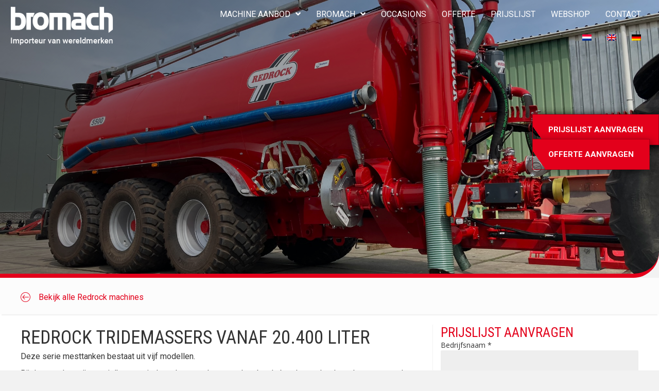

--- FILE ---
content_type: text/html; charset=UTF-8
request_url: https://bromach.nl/redrock_machines/redrock-tridemassers-vanaf-20-400-liter/
body_size: 14845
content:
<!DOCTYPE html>
<html lang="nl-NL" prefix="og: https://ogp.me/ns#">
<head>
<meta charset="UTF-8" />
<meta name='viewport' content='width=device-width, initial-scale=1.0' />
<meta http-equiv='X-UA-Compatible' content='IE=edge' />
<link rel="profile" href="https://gmpg.org/xfn/11" />
<link rel="alternate" hreflang="nl" href="https://bromach.nl/redrock_machines/redrock-tridemassers-vanaf-20-400-liter/" />
<link rel="alternate" hreflang="x-default" href="https://bromach.nl/redrock_machines/redrock-tridemassers-vanaf-20-400-liter/" />

<!-- Search Engine Optimization door Rank Math - https://rankmath.com/ -->
<title>Redrock Tridemassers vanaf 20.400 Liter - Bromach</title>
<meta name="robots" content="index, follow, max-snippet:-1, max-video-preview:-1, max-image-preview:large"/>
<link rel="canonical" href="https://bromach.nl/redrock_machines/redrock-tridemassers-vanaf-20-400-liter/" />
<meta property="og:locale" content="nl_NL" />
<meta property="og:type" content="article" />
<meta property="og:title" content="Redrock Tridemassers vanaf 20.400 Liter - Bromach" />
<meta property="og:description" content="Tank type 4500 5000 5500 6000 7000 Inhoud (Liter) 20.400 22.700 25.000 27.200 31.750 Vacuumpomp (L/min) 13.800 13.800 13.800 13.800 13.800 Standaard wielmaat 710/50 R 26.5 710/50 R 26.5 710/50 R 26.5 710/50 R 26.5 710/50 R 26.5 Totale breedte (mm) 2.700 2.700 2.700 2.700 2.700 Totale lengte (mm) 9.210 9.860 8.925 9.260 9.930 Tank&hellip;" />
<meta property="og:url" content="https://bromach.nl/redrock_machines/redrock-tridemassers-vanaf-20-400-liter/" />
<meta property="og:site_name" content="Bromach" />
<meta property="og:updated_time" content="2024-01-16T08:28:22+00:00" />
<meta property="og:image" content="https://bromach.nl/wp-content/uploads/2024/01/IMG_1827-1024x768.jpeg" />
<meta property="og:image:secure_url" content="https://bromach.nl/wp-content/uploads/2024/01/IMG_1827-1024x768.jpeg" />
<meta property="og:image:width" content="1024" />
<meta property="og:image:height" content="768" />
<meta property="og:image:alt" content="Redrock Tridemassers vanaf 20.400 Liter" />
<meta property="og:image:type" content="image/jpeg" />
<meta name="twitter:card" content="summary_large_image" />
<meta name="twitter:title" content="Redrock Tridemassers vanaf 20.400 Liter - Bromach" />
<meta name="twitter:description" content="Tank type 4500 5000 5500 6000 7000 Inhoud (Liter) 20.400 22.700 25.000 27.200 31.750 Vacuumpomp (L/min) 13.800 13.800 13.800 13.800 13.800 Standaard wielmaat 710/50 R 26.5 710/50 R 26.5 710/50 R 26.5 710/50 R 26.5 710/50 R 26.5 Totale breedte (mm) 2.700 2.700 2.700 2.700 2.700 Totale lengte (mm) 9.210 9.860 8.925 9.260 9.930 Tank&hellip;" />
<meta name="twitter:image" content="https://bromach.nl/wp-content/uploads/2024/01/IMG_1827-1024x768.jpeg" />
<script type="application/ld+json" class="rank-math-schema">{"@context":"https://schema.org","@graph":[{"@type":"BreadcrumbList","@id":"https://bromach.nl/redrock_machines/redrock-tridemassers-vanaf-20-400-liter/#breadcrumb","itemListElement":[{"@type":"ListItem","position":"1","item":{"@id":"https://bromach.nl","name":"Home"}},{"@type":"ListItem","position":"2","item":{"@id":"https://bromach.nl/redrock_machines/redrock-tridemassers-vanaf-20-400-liter/","name":"Redrock Tridemassers vanaf 20.400 Liter"}}]}]}</script>
<!-- /Rank Math WordPress SEO plugin -->

<link rel='dns-prefetch' href='//fonts.googleapis.com' />
<link href='https://fonts.gstatic.com' crossorigin rel='preconnect' />
<link rel="alternate" type="application/rss+xml" title="Bromach &raquo; feed" href="https://bromach.nl/feed/" />
<link rel="alternate" title="oEmbed (JSON)" type="application/json+oembed" href="https://bromach.nl/wp-json/oembed/1.0/embed?url=https%3A%2F%2Fbromach.nl%2Fredrock_machines%2Fredrock-tridemassers-vanaf-20-400-liter%2F" />
<link rel="alternate" title="oEmbed (XML)" type="text/xml+oembed" href="https://bromach.nl/wp-json/oembed/1.0/embed?url=https%3A%2F%2Fbromach.nl%2Fredrock_machines%2Fredrock-tridemassers-vanaf-20-400-liter%2F&#038;format=xml" />
<link rel="preload" href="https://bromach.nl/wp-content/plugins/bb-plugin/fonts/fontawesome/5.15.4/webfonts/fa-solid-900.woff2" as="font" type="font/woff2" crossorigin="anonymous">
<link rel="preload" href="https://bromach.nl/wp-content/plugins/bb-plugin/fonts/fontawesome/5.15.4/webfonts/fa-regular-400.woff2" as="font" type="font/woff2" crossorigin="anonymous">
<style id='wp-img-auto-sizes-contain-inline-css'>
img:is([sizes=auto i],[sizes^="auto," i]){contain-intrinsic-size:3000px 1500px}
/*# sourceURL=wp-img-auto-sizes-contain-inline-css */
</style>
<style id='wp-block-table-inline-css'>
.wp-block-table{overflow-x:auto}.wp-block-table table{border-collapse:collapse;width:100%}.wp-block-table thead{border-bottom:3px solid}.wp-block-table tfoot{border-top:3px solid}.wp-block-table td,.wp-block-table th{border:1px solid;padding:.5em}.wp-block-table .has-fixed-layout{table-layout:fixed;width:100%}.wp-block-table .has-fixed-layout td,.wp-block-table .has-fixed-layout th{word-break:break-word}.wp-block-table.aligncenter,.wp-block-table.alignleft,.wp-block-table.alignright{display:table;width:auto}.wp-block-table.aligncenter td,.wp-block-table.aligncenter th,.wp-block-table.alignleft td,.wp-block-table.alignleft th,.wp-block-table.alignright td,.wp-block-table.alignright th{word-break:break-word}.wp-block-table .has-subtle-light-gray-background-color{background-color:#f3f4f5}.wp-block-table .has-subtle-pale-green-background-color{background-color:#e9fbe5}.wp-block-table .has-subtle-pale-blue-background-color{background-color:#e7f5fe}.wp-block-table .has-subtle-pale-pink-background-color{background-color:#fcf0ef}.wp-block-table.is-style-stripes{background-color:initial;border-collapse:inherit;border-spacing:0}.wp-block-table.is-style-stripes tbody tr:nth-child(odd){background-color:#f0f0f0}.wp-block-table.is-style-stripes.has-subtle-light-gray-background-color tbody tr:nth-child(odd){background-color:#f3f4f5}.wp-block-table.is-style-stripes.has-subtle-pale-green-background-color tbody tr:nth-child(odd){background-color:#e9fbe5}.wp-block-table.is-style-stripes.has-subtle-pale-blue-background-color tbody tr:nth-child(odd){background-color:#e7f5fe}.wp-block-table.is-style-stripes.has-subtle-pale-pink-background-color tbody tr:nth-child(odd){background-color:#fcf0ef}.wp-block-table.is-style-stripes td,.wp-block-table.is-style-stripes th{border-color:#0000}.wp-block-table.is-style-stripes{border-bottom:1px solid #f0f0f0}.wp-block-table .has-border-color td,.wp-block-table .has-border-color th,.wp-block-table .has-border-color tr,.wp-block-table .has-border-color>*{border-color:inherit}.wp-block-table table[style*=border-top-color] tr:first-child,.wp-block-table table[style*=border-top-color] tr:first-child td,.wp-block-table table[style*=border-top-color] tr:first-child th,.wp-block-table table[style*=border-top-color]>*,.wp-block-table table[style*=border-top-color]>* td,.wp-block-table table[style*=border-top-color]>* th{border-top-color:inherit}.wp-block-table table[style*=border-top-color] tr:not(:first-child){border-top-color:initial}.wp-block-table table[style*=border-right-color] td:last-child,.wp-block-table table[style*=border-right-color] th,.wp-block-table table[style*=border-right-color] tr,.wp-block-table table[style*=border-right-color]>*{border-right-color:inherit}.wp-block-table table[style*=border-bottom-color] tr:last-child,.wp-block-table table[style*=border-bottom-color] tr:last-child td,.wp-block-table table[style*=border-bottom-color] tr:last-child th,.wp-block-table table[style*=border-bottom-color]>*,.wp-block-table table[style*=border-bottom-color]>* td,.wp-block-table table[style*=border-bottom-color]>* th{border-bottom-color:inherit}.wp-block-table table[style*=border-bottom-color] tr:not(:last-child){border-bottom-color:initial}.wp-block-table table[style*=border-left-color] td:first-child,.wp-block-table table[style*=border-left-color] th,.wp-block-table table[style*=border-left-color] tr,.wp-block-table table[style*=border-left-color]>*{border-left-color:inherit}.wp-block-table table[style*=border-style] td,.wp-block-table table[style*=border-style] th,.wp-block-table table[style*=border-style] tr,.wp-block-table table[style*=border-style]>*{border-style:inherit}.wp-block-table table[style*=border-width] td,.wp-block-table table[style*=border-width] th,.wp-block-table table[style*=border-width] tr,.wp-block-table table[style*=border-width]>*{border-style:inherit;border-width:inherit}
/*# sourceURL=https://bromach.nl/wp-includes/blocks/table/style.min.css */
</style>
<style id='wp-block-table-theme-inline-css'>
.wp-block-table{margin:0 0 1em}.wp-block-table td,.wp-block-table th{word-break:normal}.wp-block-table :where(figcaption){color:#555;font-size:13px;text-align:center}.is-dark-theme .wp-block-table :where(figcaption){color:#ffffffa6}
/*# sourceURL=https://bromach.nl/wp-includes/blocks/table/theme.min.css */
</style>
<style id='wp-block-heading-inline-css'>
h1:where(.wp-block-heading).has-background,h2:where(.wp-block-heading).has-background,h3:where(.wp-block-heading).has-background,h4:where(.wp-block-heading).has-background,h5:where(.wp-block-heading).has-background,h6:where(.wp-block-heading).has-background{padding:1.25em 2.375em}h1.has-text-align-left[style*=writing-mode]:where([style*=vertical-lr]),h1.has-text-align-right[style*=writing-mode]:where([style*=vertical-rl]),h2.has-text-align-left[style*=writing-mode]:where([style*=vertical-lr]),h2.has-text-align-right[style*=writing-mode]:where([style*=vertical-rl]),h3.has-text-align-left[style*=writing-mode]:where([style*=vertical-lr]),h3.has-text-align-right[style*=writing-mode]:where([style*=vertical-rl]),h4.has-text-align-left[style*=writing-mode]:where([style*=vertical-lr]),h4.has-text-align-right[style*=writing-mode]:where([style*=vertical-rl]),h5.has-text-align-left[style*=writing-mode]:where([style*=vertical-lr]),h5.has-text-align-right[style*=writing-mode]:where([style*=vertical-rl]),h6.has-text-align-left[style*=writing-mode]:where([style*=vertical-lr]),h6.has-text-align-right[style*=writing-mode]:where([style*=vertical-rl]){rotate:180deg}
/*# sourceURL=https://bromach.nl/wp-includes/blocks/heading/style.min.css */
</style>
<style id='wp-block-list-inline-css'>
ol,ul{box-sizing:border-box}:root :where(.wp-block-list.has-background){padding:1.25em 2.375em}
/*# sourceURL=https://bromach.nl/wp-includes/blocks/list/style.min.css */
</style>
<style id='wp-block-paragraph-inline-css'>
.is-small-text{font-size:.875em}.is-regular-text{font-size:1em}.is-large-text{font-size:2.25em}.is-larger-text{font-size:3em}.has-drop-cap:not(:focus):first-letter{float:left;font-size:8.4em;font-style:normal;font-weight:100;line-height:.68;margin:.05em .1em 0 0;text-transform:uppercase}body.rtl .has-drop-cap:not(:focus):first-letter{float:none;margin-left:.1em}p.has-drop-cap.has-background{overflow:hidden}:root :where(p.has-background){padding:1.25em 2.375em}:where(p.has-text-color:not(.has-link-color)) a{color:inherit}p.has-text-align-left[style*="writing-mode:vertical-lr"],p.has-text-align-right[style*="writing-mode:vertical-rl"]{rotate:180deg}
/*# sourceURL=https://bromach.nl/wp-includes/blocks/paragraph/style.min.css */
</style>
<style id='wp-emoji-styles-inline-css'>

	img.wp-smiley, img.emoji {
		display: inline !important;
		border: none !important;
		box-shadow: none !important;
		height: 1em !important;
		width: 1em !important;
		margin: 0 0.07em !important;
		vertical-align: -0.1em !important;
		background: none !important;
		padding: 0 !important;
	}
/*# sourceURL=wp-emoji-styles-inline-css */
</style>
<link rel='stylesheet' id='wp-block-library-css' href='https://bromach.nl/wp-includes/css/dist/block-library/style.min.css?ver=6.9' media='all' />
<style id='global-styles-inline-css'>
:root{--wp--preset--aspect-ratio--square: 1;--wp--preset--aspect-ratio--4-3: 4/3;--wp--preset--aspect-ratio--3-4: 3/4;--wp--preset--aspect-ratio--3-2: 3/2;--wp--preset--aspect-ratio--2-3: 2/3;--wp--preset--aspect-ratio--16-9: 16/9;--wp--preset--aspect-ratio--9-16: 9/16;--wp--preset--color--black: #000000;--wp--preset--color--cyan-bluish-gray: #abb8c3;--wp--preset--color--white: #ffffff;--wp--preset--color--pale-pink: #f78da7;--wp--preset--color--vivid-red: #cf2e2e;--wp--preset--color--luminous-vivid-orange: #ff6900;--wp--preset--color--luminous-vivid-amber: #fcb900;--wp--preset--color--light-green-cyan: #7bdcb5;--wp--preset--color--vivid-green-cyan: #00d084;--wp--preset--color--pale-cyan-blue: #8ed1fc;--wp--preset--color--vivid-cyan-blue: #0693e3;--wp--preset--color--vivid-purple: #9b51e0;--wp--preset--color--fl-heading-text: #333333;--wp--preset--color--fl-body-bg: #f2f2f2;--wp--preset--color--fl-body-text: #353535;--wp--preset--color--fl-accent: #e3001b;--wp--preset--color--fl-accent-hover: #000000;--wp--preset--color--fl-topbar-bg: #ffffff;--wp--preset--color--fl-topbar-text: #757575;--wp--preset--color--fl-topbar-link: #2b7bb9;--wp--preset--color--fl-topbar-hover: #2b7bb9;--wp--preset--color--fl-header-bg: #ffffff;--wp--preset--color--fl-header-text: #757575;--wp--preset--color--fl-header-link: #757575;--wp--preset--color--fl-header-hover: #2b7bb9;--wp--preset--color--fl-nav-bg: #ffffff;--wp--preset--color--fl-nav-link: #757575;--wp--preset--color--fl-nav-hover: #2b7bb9;--wp--preset--color--fl-content-bg: #ffffff;--wp--preset--color--fl-footer-widgets-bg: #ffffff;--wp--preset--color--fl-footer-widgets-text: #757575;--wp--preset--color--fl-footer-widgets-link: #2b7bb9;--wp--preset--color--fl-footer-widgets-hover: #2b7bb9;--wp--preset--color--fl-footer-bg: #ffffff;--wp--preset--color--fl-footer-text: #757575;--wp--preset--color--fl-footer-link: #2b7bb9;--wp--preset--color--fl-footer-hover: #2b7bb9;--wp--preset--gradient--vivid-cyan-blue-to-vivid-purple: linear-gradient(135deg,rgb(6,147,227) 0%,rgb(155,81,224) 100%);--wp--preset--gradient--light-green-cyan-to-vivid-green-cyan: linear-gradient(135deg,rgb(122,220,180) 0%,rgb(0,208,130) 100%);--wp--preset--gradient--luminous-vivid-amber-to-luminous-vivid-orange: linear-gradient(135deg,rgb(252,185,0) 0%,rgb(255,105,0) 100%);--wp--preset--gradient--luminous-vivid-orange-to-vivid-red: linear-gradient(135deg,rgb(255,105,0) 0%,rgb(207,46,46) 100%);--wp--preset--gradient--very-light-gray-to-cyan-bluish-gray: linear-gradient(135deg,rgb(238,238,238) 0%,rgb(169,184,195) 100%);--wp--preset--gradient--cool-to-warm-spectrum: linear-gradient(135deg,rgb(74,234,220) 0%,rgb(151,120,209) 20%,rgb(207,42,186) 40%,rgb(238,44,130) 60%,rgb(251,105,98) 80%,rgb(254,248,76) 100%);--wp--preset--gradient--blush-light-purple: linear-gradient(135deg,rgb(255,206,236) 0%,rgb(152,150,240) 100%);--wp--preset--gradient--blush-bordeaux: linear-gradient(135deg,rgb(254,205,165) 0%,rgb(254,45,45) 50%,rgb(107,0,62) 100%);--wp--preset--gradient--luminous-dusk: linear-gradient(135deg,rgb(255,203,112) 0%,rgb(199,81,192) 50%,rgb(65,88,208) 100%);--wp--preset--gradient--pale-ocean: linear-gradient(135deg,rgb(255,245,203) 0%,rgb(182,227,212) 50%,rgb(51,167,181) 100%);--wp--preset--gradient--electric-grass: linear-gradient(135deg,rgb(202,248,128) 0%,rgb(113,206,126) 100%);--wp--preset--gradient--midnight: linear-gradient(135deg,rgb(2,3,129) 0%,rgb(40,116,252) 100%);--wp--preset--font-size--small: 13px;--wp--preset--font-size--medium: 20px;--wp--preset--font-size--large: 36px;--wp--preset--font-size--x-large: 42px;--wp--preset--spacing--20: 0.44rem;--wp--preset--spacing--30: 0.67rem;--wp--preset--spacing--40: 1rem;--wp--preset--spacing--50: 1.5rem;--wp--preset--spacing--60: 2.25rem;--wp--preset--spacing--70: 3.38rem;--wp--preset--spacing--80: 5.06rem;--wp--preset--shadow--natural: 6px 6px 9px rgba(0, 0, 0, 0.2);--wp--preset--shadow--deep: 12px 12px 50px rgba(0, 0, 0, 0.4);--wp--preset--shadow--sharp: 6px 6px 0px rgba(0, 0, 0, 0.2);--wp--preset--shadow--outlined: 6px 6px 0px -3px rgb(255, 255, 255), 6px 6px rgb(0, 0, 0);--wp--preset--shadow--crisp: 6px 6px 0px rgb(0, 0, 0);}:where(.is-layout-flex){gap: 0.5em;}:where(.is-layout-grid){gap: 0.5em;}body .is-layout-flex{display: flex;}.is-layout-flex{flex-wrap: wrap;align-items: center;}.is-layout-flex > :is(*, div){margin: 0;}body .is-layout-grid{display: grid;}.is-layout-grid > :is(*, div){margin: 0;}:where(.wp-block-columns.is-layout-flex){gap: 2em;}:where(.wp-block-columns.is-layout-grid){gap: 2em;}:where(.wp-block-post-template.is-layout-flex){gap: 1.25em;}:where(.wp-block-post-template.is-layout-grid){gap: 1.25em;}.has-black-color{color: var(--wp--preset--color--black) !important;}.has-cyan-bluish-gray-color{color: var(--wp--preset--color--cyan-bluish-gray) !important;}.has-white-color{color: var(--wp--preset--color--white) !important;}.has-pale-pink-color{color: var(--wp--preset--color--pale-pink) !important;}.has-vivid-red-color{color: var(--wp--preset--color--vivid-red) !important;}.has-luminous-vivid-orange-color{color: var(--wp--preset--color--luminous-vivid-orange) !important;}.has-luminous-vivid-amber-color{color: var(--wp--preset--color--luminous-vivid-amber) !important;}.has-light-green-cyan-color{color: var(--wp--preset--color--light-green-cyan) !important;}.has-vivid-green-cyan-color{color: var(--wp--preset--color--vivid-green-cyan) !important;}.has-pale-cyan-blue-color{color: var(--wp--preset--color--pale-cyan-blue) !important;}.has-vivid-cyan-blue-color{color: var(--wp--preset--color--vivid-cyan-blue) !important;}.has-vivid-purple-color{color: var(--wp--preset--color--vivid-purple) !important;}.has-black-background-color{background-color: var(--wp--preset--color--black) !important;}.has-cyan-bluish-gray-background-color{background-color: var(--wp--preset--color--cyan-bluish-gray) !important;}.has-white-background-color{background-color: var(--wp--preset--color--white) !important;}.has-pale-pink-background-color{background-color: var(--wp--preset--color--pale-pink) !important;}.has-vivid-red-background-color{background-color: var(--wp--preset--color--vivid-red) !important;}.has-luminous-vivid-orange-background-color{background-color: var(--wp--preset--color--luminous-vivid-orange) !important;}.has-luminous-vivid-amber-background-color{background-color: var(--wp--preset--color--luminous-vivid-amber) !important;}.has-light-green-cyan-background-color{background-color: var(--wp--preset--color--light-green-cyan) !important;}.has-vivid-green-cyan-background-color{background-color: var(--wp--preset--color--vivid-green-cyan) !important;}.has-pale-cyan-blue-background-color{background-color: var(--wp--preset--color--pale-cyan-blue) !important;}.has-vivid-cyan-blue-background-color{background-color: var(--wp--preset--color--vivid-cyan-blue) !important;}.has-vivid-purple-background-color{background-color: var(--wp--preset--color--vivid-purple) !important;}.has-black-border-color{border-color: var(--wp--preset--color--black) !important;}.has-cyan-bluish-gray-border-color{border-color: var(--wp--preset--color--cyan-bluish-gray) !important;}.has-white-border-color{border-color: var(--wp--preset--color--white) !important;}.has-pale-pink-border-color{border-color: var(--wp--preset--color--pale-pink) !important;}.has-vivid-red-border-color{border-color: var(--wp--preset--color--vivid-red) !important;}.has-luminous-vivid-orange-border-color{border-color: var(--wp--preset--color--luminous-vivid-orange) !important;}.has-luminous-vivid-amber-border-color{border-color: var(--wp--preset--color--luminous-vivid-amber) !important;}.has-light-green-cyan-border-color{border-color: var(--wp--preset--color--light-green-cyan) !important;}.has-vivid-green-cyan-border-color{border-color: var(--wp--preset--color--vivid-green-cyan) !important;}.has-pale-cyan-blue-border-color{border-color: var(--wp--preset--color--pale-cyan-blue) !important;}.has-vivid-cyan-blue-border-color{border-color: var(--wp--preset--color--vivid-cyan-blue) !important;}.has-vivid-purple-border-color{border-color: var(--wp--preset--color--vivid-purple) !important;}.has-vivid-cyan-blue-to-vivid-purple-gradient-background{background: var(--wp--preset--gradient--vivid-cyan-blue-to-vivid-purple) !important;}.has-light-green-cyan-to-vivid-green-cyan-gradient-background{background: var(--wp--preset--gradient--light-green-cyan-to-vivid-green-cyan) !important;}.has-luminous-vivid-amber-to-luminous-vivid-orange-gradient-background{background: var(--wp--preset--gradient--luminous-vivid-amber-to-luminous-vivid-orange) !important;}.has-luminous-vivid-orange-to-vivid-red-gradient-background{background: var(--wp--preset--gradient--luminous-vivid-orange-to-vivid-red) !important;}.has-very-light-gray-to-cyan-bluish-gray-gradient-background{background: var(--wp--preset--gradient--very-light-gray-to-cyan-bluish-gray) !important;}.has-cool-to-warm-spectrum-gradient-background{background: var(--wp--preset--gradient--cool-to-warm-spectrum) !important;}.has-blush-light-purple-gradient-background{background: var(--wp--preset--gradient--blush-light-purple) !important;}.has-blush-bordeaux-gradient-background{background: var(--wp--preset--gradient--blush-bordeaux) !important;}.has-luminous-dusk-gradient-background{background: var(--wp--preset--gradient--luminous-dusk) !important;}.has-pale-ocean-gradient-background{background: var(--wp--preset--gradient--pale-ocean) !important;}.has-electric-grass-gradient-background{background: var(--wp--preset--gradient--electric-grass) !important;}.has-midnight-gradient-background{background: var(--wp--preset--gradient--midnight) !important;}.has-small-font-size{font-size: var(--wp--preset--font-size--small) !important;}.has-medium-font-size{font-size: var(--wp--preset--font-size--medium) !important;}.has-large-font-size{font-size: var(--wp--preset--font-size--large) !important;}.has-x-large-font-size{font-size: var(--wp--preset--font-size--x-large) !important;}
/*# sourceURL=global-styles-inline-css */
</style>

<style id='classic-theme-styles-inline-css'>
/*! This file is auto-generated */
.wp-block-button__link{color:#fff;background-color:#32373c;border-radius:9999px;box-shadow:none;text-decoration:none;padding:calc(.667em + 2px) calc(1.333em + 2px);font-size:1.125em}.wp-block-file__button{background:#32373c;color:#fff;text-decoration:none}
/*# sourceURL=/wp-includes/css/classic-themes.min.css */
</style>
<link rel='stylesheet' id='wpml-menu-item-0-css' href='https://bromach.nl/wp-content/plugins/sitepress-multilingual-cms/templates/language-switchers/menu-item/style.min.css?ver=1' media='all' />
<link rel='stylesheet' id='font-awesome-5-css' href='https://bromach.nl/wp-content/plugins/bb-plugin/fonts/fontawesome/5.15.4/css/all.min.css?ver=2.10.0.5' media='all' />
<link rel='stylesheet' id='ultimate-icons-css' href='https://bromach.nl/wp-content/uploads/bb-plugin/icons/ultimate-icons/style.css?ver=2.10.0.5' media='all' />
<link rel='stylesheet' id='jquery-magnificpopup-css' href='https://bromach.nl/wp-content/plugins/bb-plugin/css/jquery.magnificpopup.min.css?ver=2.10.0.5' media='all' />
<link rel='stylesheet' id='fl-builder-layout-bundle-d8b342e30a8f0321bbd37092c0f885ab-css' href='https://bromach.nl/wp-content/uploads/bb-plugin/cache/d8b342e30a8f0321bbd37092c0f885ab-layout-bundle.css?ver=2.10.0.5-1.5.2.1-20251125200437' media='all' />
<link rel='stylesheet' id='base-css' href='https://bromach.nl/wp-content/themes/bb-theme/css/base.min.css?ver=1.7.19.1' media='all' />
<link rel='stylesheet' id='fl-automator-skin-css' href='https://bromach.nl/wp-content/uploads/bb-theme/skin-69322649a2da8.css?ver=1.7.19.1' media='all' />
<link rel='stylesheet' id='fl-child-theme-css' href='https://bromach.nl/wp-content/themes/bb-theme-child/style.css?ver=6.9' media='all' />
<link rel='stylesheet' id='fl-builder-google-fonts-c70596f1daf5707f946e6705381d6b79-css' href='//fonts.googleapis.com/css?family=Roboto%3A300%2C400%2C700%7CRoboto+Condensed%3A400&#038;ver=6.9' media='all' />
<script id="wpml-cookie-js-extra">
var wpml_cookies = {"wp-wpml_current_language":{"value":"nl","expires":1,"path":"/"}};
var wpml_cookies = {"wp-wpml_current_language":{"value":"nl","expires":1,"path":"/"}};
//# sourceURL=wpml-cookie-js-extra
</script>
<script src="https://bromach.nl/wp-content/plugins/sitepress-multilingual-cms/res/js/cookies/language-cookie.js?ver=486900" id="wpml-cookie-js" defer data-wp-strategy="defer"></script>
<script src="https://bromach.nl/wp-includes/js/jquery/jquery.min.js?ver=3.7.1" id="jquery-core-js"></script>
<script src="https://bromach.nl/wp-includes/js/jquery/jquery-migrate.min.js?ver=3.4.1" id="jquery-migrate-js"></script>
<script id="wpml-xdomain-data-js-extra">
var wpml_xdomain_data = {"css_selector":"wpml-ls-item","ajax_url":"https://bromach.nl/wp-admin/admin-ajax.php","current_lang":"nl","_nonce":"30e3a7017a"};
//# sourceURL=wpml-xdomain-data-js-extra
</script>
<script src="https://bromach.nl/wp-content/plugins/sitepress-multilingual-cms/res/js/xdomain-data.js?ver=486900" id="wpml-xdomain-data-js" defer data-wp-strategy="defer"></script>
<link rel="https://api.w.org/" href="https://bromach.nl/wp-json/" /><link rel="alternate" title="JSON" type="application/json" href="https://bromach.nl/wp-json/wp/v2/redrock_machines/5646" /><link rel="EditURI" type="application/rsd+xml" title="RSD" href="https://bromach.nl/xmlrpc.php?rsd" />
<meta name="generator" content="WordPress 6.9" />
<link rel='shortlink' href='https://bromach.nl/?p=5646' />
<meta name="generator" content="WPML ver:4.8.6 stt:37,1,3;" />

<!--BEGIN: TRACKING CODE MANAGER (v2.5.0) BY INTELLYWP.COM IN HEAD//-->
<!-- Google tag (gtag.js) --> <script async src="https://www.googletagmanager.com/gtag/js?id=AW-704692610"></script> <script> window.dataLayer = window.dataLayer || []; function gtag(){dataLayer.push(arguments);} gtag('js', new Date()); gtag('config', 'AW-704692610'); </script>
<!-- Google Tag Manager (noscript) -->
<noscript><iframe src="https://www.googletagmanager.com/ns.html?id=GTM-WFMTZ4HX" height="0" width="0"></iframe></noscript>
<!-- End Google Tag Manager (noscript) -->
<!-- Google Tag Manager -->
<script>(function(w,d,s,l,i){w[l]=w[l]||[];w[l].push({'gtm.start':
new Date().getTime(),event:'gtm.js'});var f=d.getElementsByTagName(s)[0],
j=d.createElement(s),dl=l!='dataLayer'?'&l='+l:'';j.async=true;j.src=
'https://www.googletagmanager.com/gtm.js?id='+i+dl;f.parentNode.insertBefore(j,f);
})(window,document,'script','dataLayer','GTM-WFMTZ4HX');</script>
<!-- End Google Tag Manager -->
<script type="text/javascript">
        var _ss = _ss || [];
    _ss.push(['_setDomain', 'https://koi-3QNOTBCEAE.marketingautomation.services/net']);
    _ss.push(['_setAccount', 'KOI-4MGTFV4TAG']);
    _ss.push(['_trackPageView']);
    window._pa = window._pa || {};
    // _pa.orderId = "myOrderId"; // OPTIONAL: attach unique conversion identifier to conversions
    // _pa.revenue = "19.99"; // OPTIONAL: attach dynamic purchase values to conversions
    // _pa.productId = "myProductId"; // OPTIONAL: Include product ID for use with dynamic ads
(function() {
    var ss = document.createElement('script');
    ss.type = 'text/javascript'; ss.async = true;
    ss.src = ('https:' == document.location.protocol ? 'https://' : 'http://') + 'koi-3QNOTBCEAE.marketingautomation.services/client/ss.js?ver=2.4.0';
    var scr = document.getElementsByTagName('script')[0];
    scr.parentNode.insertBefore(ss, scr);
})();
</script>
<script type="text/javascript">
        var _ss = _ss || [];
    _ss.push(['_setDomain', 'https://koi-3QNOTBCEAE.marketingautomation.services/net']);
    _ss.push(['_setAccount', 'KOI-4MGSV0D3RC']);
    _ss.push(['_trackPageView']);
    window._pa = window._pa || {};
    // _pa.orderId = "myOrderId"; // OPTIONAL: attach unique conversion identifier to conversions
    // _pa.revenue = "19.99"; // OPTIONAL: attach dynamic purchase values to conversions
    // _pa.productId = "myProductId"; // OPTIONAL: Include product ID for use with dynamic ads
(function() {
    var ss = document.createElement('script');
    ss.type = 'text/javascript'; ss.async = true;
    ss.src = ('https:' == document.location.protocol ? 'https://' : 'http://') + 'koi-3QNOTBCEAE.marketingautomation.services/client/ss.js?ver=2.4.0';
    var scr = document.getElementsByTagName('script')[0];
    scr.parentNode.insertBefore(ss, scr);
})();
</script>
<!--END: https://wordpress.org/plugins/tracking-code-manager IN HEAD//--><link rel="icon" href="https://bromach.nl/wp-content/uploads/2022/03/cropped-bromach_favicon-32x32.png" sizes="32x32" />
<link rel="icon" href="https://bromach.nl/wp-content/uploads/2022/03/cropped-bromach_favicon-192x192.png" sizes="192x192" />
<link rel="apple-touch-icon" href="https://bromach.nl/wp-content/uploads/2022/03/cropped-bromach_favicon-180x180.png" />
<meta name="msapplication-TileImage" content="https://bromach.nl/wp-content/uploads/2022/03/cropped-bromach_favicon-270x270.png" />
		<style id="wp-custom-css">
			.blog .fl-module-post-grid .fl-post-grid-image {
  width: 100%;
  position: relative;
  padding-top: 100%;
}

/* De link binnen deze div geef je als positie absoluut en geef je de volle breedte en hoogte van bovenliggende div */
.blog .fl-module-post-grid .fl-post-grid-image a {
  position: absolute;
  left: 0;
  right: 0;
  top: 0;
  bottom: 0;
}

/* De afbeelding binnen deze link geef je ook een volle breedte en hoogte. Dankzij object-fit wordt de img niet uitgerekt maar vult hij het hele blokje */
.blog .fl-module-post-grid .fl-post-grid-image a img {
  width: 100% !important;
  height: 100% !important;
  object-fit: cover !important;
}

.schuin {
  clip-path: 
    polygon(
      0% 20px,                 /* top left */
      20px 0%,                 /* top left */
      calc(100% - 20px) 0%,    /* top right */
      100% 0px,               /* top right */
      100% calc(100% - 20px),  /* bottom right */
      calc(90% - 10px) 100%,  /* bottom right */
      0px 100%,               /* bottom left */
      0 calc(100% - 20px)      /* bottom left */
    );
}

.img-16-9 .fl-photo {
  width: 100%;
  position: relative;
  padding-top: 56.25%;
}

.img-16-9 .fl-photo-content  {
  position: absolute;
  left: 0;
  right: 0;
  top: 0;
  bottom: 0;
}

.img-16-9 .fl-photo img {
  width: 100% !important;
  height: 100% !important;
  object-fit: cover !important;
 border-radius: 10px;
}

/* button offerte aanvragen */
div#bttn_offerte_aanvragen {
	position: fixed;
	right: 0;
	top: 180px;
	z-index: +33;
}

div#bttn_offerte_aanvragen div.fl-row-content-wrap, div#bttn_offerte_aanvragen div.fl-module-content {
	padding: 0; margin: 0; 
}

div#bttn_offerte_aanvragen a.fl-button, div#bttn_offerte_aanvragen a.fl-button:visited {
	padding: 20px 30px 20px 30px;
	
	border-radius: 0px;
  -moz-border-radius: 0px;
  -webkit-border-radius:0px;
	
	//border-left: 25px solid transparent;
	
	width: 160px;
	text-transform: uppercase;
	
	font-size: 15px;
	font-weight: bold;
	
	filter: drop-shadow(4px 4px 8px rgba(0,0,0,0.4));
	
	background: linear-gradient(55deg, transparent 20px, #e3001b 0);
	background-repeat: no-repeat;
}

@media only screen and (min-width: 1280px){
	div#bttn_offerte_aanvragen {
		top: 240px;
	}
}

@media only screen and (max-width: 960px) {
	div#bttn_offerte_aanvragen a.fl-button, div#bttn_offerte_aanvragen a.fl-button:visited {
		padding: 20px 10px 20px 25px;
			width: 145px;
	}
}

@media only screen and (max-width: 768px) {
	div#bttn_offerte_aanvragen {
		top: 120px;
		display: none; 
	}
}

@media only screen and (max-width: 460px) {
	div#bttn_offerte_aanvragen a.fl-button, div#bttn_offerte_aanvragen a.fl-button:visited {
		padding: 20px 10px 20px 25px;
		width: 125px;
		font-size: 14px;
		line-height: 16px;
	}
}


.wp-block-table figcaption {
    color: #555;
    font-size: 13px;
    text-align: center!important;
}

.wp-block-table td, .wp-block-table th {
    padding: 0.5em;
    border: 0px solid!important;
    word-break: normal;
}
	

div.wp-block-button a {
	color: #fff !important;
	background-color: rgb(227, 0, 27) !important; 
}

div.wp-block-button a:hover {
	background-color: #000 !important;
	color: rgb(227, 0, 27) !important; 
}

/* VOORRAAD */
.voorraad .fl-module-post-grid .fl-post-grid-image, .voorraad .fl-post-image {
  width: 100%;
  position: relative;
  padding-top: 70%;!important
}

/* De link binnen deze div geef je als positie absoluut en geef je de volle breedte en hoogte van bovenliggende div */
.voorraad .fl-module-post-grid .fl-post-grid-image a, .voorraad .fl-post-image a {
  position: absolute;
  left: 0;
  right: 0;
  top: 0;
  bottom: 0;
}

/* De afbeelding binnen deze link geef je ook een volle breedte en hoogte. Dankzij object-fit wordt de img niet uitgerekt maar vult hij het hele blokje */
.voorraad .fl-module-post-grid .fl-post-grid-image a img, .voorraad .fl-post-image a img {
  width: 100% !important;
  height: 100% !important;
  object-fit: cover !important;
}



		</style>
		</head>
<body class="wp-singular redrock_machines-template-default single single-redrock_machines postid-5646 wp-theme-bb-theme wp-child-theme-bb-theme-child fl-builder-2-10-0-5 fl-themer-1-5-2-1-20251125200437 fl-theme-1-7-19-1 fl-no-js fl-theme-builder-header fl-theme-builder-header-menu fl-theme-builder-footer fl-theme-builder-footer-footer fl-theme-builder-part fl-theme-builder-part-offerte-aanvragen-button fl-theme-builder-singular fl-theme-builder-singular-machine-single fl-framework-base fl-preset-default fl-full-width fl-search-active has-blocks" itemscope="itemscope" itemtype="https://schema.org/WebPage">
<a aria-label="Spring naar content" class="fl-screen-reader-text" href="#fl-main-content">Spring naar content</a><div class="fl-page">
	<header class="fl-builder-content fl-builder-content-10 fl-builder-global-templates-locked" data-post-id="10" data-type="header" data-sticky="1" data-sticky-on="desktop-medium" data-sticky-breakpoint="medium" data-shrink="1" data-overlay="1" data-overlay-bg="transparent" data-shrink-image-height="50px" role="banner" itemscope="itemscope" itemtype="http://schema.org/WPHeader"><div class="fl-row fl-row-full-width fl-row-bg-color fl-node-hzfmsg5d3v84 fl-row-default-height fl-row-align-center" data-node="hzfmsg5d3v84">
	<div class="fl-row-content-wrap">
								<div class="fl-row-content fl-row-full-width fl-node-content">
		
<div class="fl-col-group fl-node-ouym70zp8nxg fl-col-group-equal-height fl-col-group-align-center fl-col-group-custom-width" data-node="ouym70zp8nxg">
			<div class="fl-col fl-node-7u51f0s3ngdr fl-col-bg-color fl-col-small fl-col-small-custom-width" data-node="7u51f0s3ngdr">
	<div class="fl-col-content fl-node-content"><div class="fl-module fl-module-photo fl-node-7oy18cm0wkz4 logo" data-node="7oy18cm0wkz4">
	<div class="fl-module-content fl-node-content">
		<div role="figure" class="fl-photo fl-photo-align-left" itemscope itemtype="https://schema.org/ImageObject">
	<div class="fl-photo-content fl-photo-img-png">
				<a href="https://bromach.nl/" target="_self" itemprop="url">
				<img loading="lazy" decoding="async" class="fl-photo-img wp-image-179 size-full" src="https://bromach.nl/wp-content/uploads/2022/02/Bromach_Logo_Slogan_DIAP_V2.png" alt="Bromach_Logo_Slogan_DIAP_V2" height="177" width="470" title="Bromach_Logo_Slogan_DIAP_V2"  data-no-lazy="1" itemprop="image" srcset="https://bromach.nl/wp-content/uploads/2022/02/Bromach_Logo_Slogan_DIAP_V2.png 470w, https://bromach.nl/wp-content/uploads/2022/02/Bromach_Logo_Slogan_DIAP_V2-300x113.png 300w" sizes="auto, (max-width: 470px) 100vw, 470px" />
				</a>
					</div>
	</div>
	</div>
</div>
</div>
</div>
			<div class="fl-col fl-node-2vg8ktu6b1ra fl-col-bg-color fl-col-small-custom-width" data-node="2vg8ktu6b1ra">
	<div class="fl-col-content fl-node-content"><div class="fl-module fl-module-uabb-advanced-menu fl-node-loxpa48j9din" data-node="loxpa48j9din">
	<div class="fl-module-content fl-node-content">
			<div class="uabb-creative-menu
	 uabb-creative-menu-accordion-collapse	uabb-menu-default">
		<div class="uabb-creative-menu-mobile-toggle-container"><div class="uabb-creative-menu-mobile-toggle hamburger" tabindex="0"><div class="uabb-svg-container"><svg title="uabb-menu-toggle" version="1.1" class="hamburger-menu" xmlns="https://www.w3.org/2000/svg" xmlns:xlink="https://www.w3.org/1999/xlink" viewBox="0 0 50 50">
<rect class="uabb-hamburger-menu-top" width="50" height="10"/>
<rect class="uabb-hamburger-menu-middle" y="20" width="50" height="10"/>
<rect class="uabb-hamburger-menu-bottom" y="40" width="50" height="10"/>
</svg>
</div></div></div>			<div class="uabb-clear"></div>
					<ul id="menu-hoofdmenu" class="menu uabb-creative-menu-horizontal uabb-toggle-arrows"><li id="menu-item-318" class="menu-item menu-item-type-post_type menu-item-object-page menu-item-has-children uabb-has-submenu uabb-creative-menu uabb-cm-style" aria-haspopup="true"><div class="uabb-has-submenu-container"><a href="https://bromach.nl/machine-aanbod/"><span class="menu-item-text">Machine aanbod<span class="uabb-menu-toggle"></span></span></a></div>
<ul class="sub-menu">
	<li id="menu-item-319" class="menu-item menu-item-type-post_type menu-item-object-page uabb-creative-menu uabb-cm-style"><a href="https://bromach.nl/machine-aanbod/bredal/"><span class="menu-item-text">Bredal</span></a></li>
	<li id="menu-item-4016" class="menu-item menu-item-type-post_type menu-item-object-page uabb-creative-menu uabb-cm-style"><a href="https://bromach.nl/machine-aanbod/dieci/"><span class="menu-item-text">DIECI</span></a></li>
	<li id="menu-item-320" class="menu-item menu-item-type-post_type menu-item-object-page menu-item-has-children uabb-has-submenu uabb-creative-menu uabb-cm-style" aria-haspopup="true"><div class="uabb-has-submenu-container"><a href="https://bromach.nl/machine-aanbod/krone/"><span class="menu-item-text">Krone<span class="uabb-menu-toggle"></span></span></a></div>
	<ul class="sub-menu">
		<li id="menu-item-6089" class="menu-item menu-item-type-post_type menu-item-object-page uabb-creative-menu uabb-cm-style"><a href="https://bromach.nl/machine-aanbod/krone/"><span class="menu-item-text">Machines</span></a></li>
		<li id="menu-item-6082" class="menu-item menu-item-type-post_type menu-item-object-page uabb-creative-menu uabb-cm-style"><a href="https://bromach.nl/machine-aanbod/krone/catalogus/"><span class="menu-item-text">Krone catalogus</span></a></li>
		<li id="menu-item-6752" class="menu-item menu-item-type-post_type menu-item-object-page uabb-creative-menu uabb-cm-style"><a href="https://bromach.nl/krone-opraapwagencatalogus/"><span class="menu-item-text">Krone opraapwagencatalogus</span></a></li>
	</ul>
</li>
	<li id="menu-item-321" class="menu-item menu-item-type-post_type menu-item-object-page menu-item-has-children uabb-has-submenu uabb-creative-menu uabb-cm-style" aria-haspopup="true"><div class="uabb-has-submenu-container"><a href="https://bromach.nl/machine-aanbod/redrock/"><span class="menu-item-text">Redrock<span class="uabb-menu-toggle"></span></span></a></div>
	<ul class="sub-menu">
		<li id="menu-item-6715" class="menu-item menu-item-type-post_type menu-item-object-page uabb-creative-menu uabb-cm-style"><a href="https://bromach.nl/machine-aanbod/redrock/"><span class="menu-item-text">Machines</span></a></li>
		<li id="menu-item-6712" class="menu-item menu-item-type-post_type menu-item-object-page uabb-creative-menu uabb-cm-style"><a href="https://bromach.nl/redrock-mesttank-catalogus/"><span class="menu-item-text">Redrock Mesttank catalogus</span></a></li>
	</ul>
</li>
	<li id="menu-item-322" class="menu-item menu-item-type-post_type menu-item-object-page uabb-creative-menu uabb-cm-style"><a href="https://bromach.nl/machine-aanbod/siloking/"><span class="menu-item-text">Siloking</span></a></li>
	<li id="menu-item-1122" class="menu-item menu-item-type-post_type menu-item-object-page menu-item-has-children uabb-has-submenu uabb-creative-menu uabb-cm-style" aria-haspopup="true"><div class="uabb-has-submenu-container"><a href="https://bromach.nl/machine-aanbod/slootsmid/"><span class="menu-item-text">Slootsmid<span class="uabb-menu-toggle"></span></span></a></div>
	<ul class="sub-menu">
		<li id="menu-item-6128" class="menu-item menu-item-type-post_type menu-item-object-page uabb-creative-menu uabb-cm-style"><a href="https://bromach.nl/machine-aanbod/slootsmid/"><span class="menu-item-text">Machines</span></a></li>
		<li id="menu-item-6127" class="menu-item menu-item-type-post_type menu-item-object-page uabb-creative-menu uabb-cm-style"><a href="https://bromach.nl/machine-aanbod/slootsmid/catalogus-slootsmid/"><span class="menu-item-text">Slootsmid catalogus</span></a></li>
	</ul>
</li>
	<li id="menu-item-323" class="menu-item menu-item-type-post_type menu-item-object-page uabb-creative-menu uabb-cm-style"><a href="https://bromach.nl/machine-aanbod/tanco/"><span class="menu-item-text">Tanco</span></a></li>
	<li id="menu-item-6616" class="menu-item menu-item-type-post_type menu-item-object-leguan_machines uabb-creative-menu uabb-cm-style"><a href="https://bromach.nl/leguan_machines/leguan-spinhoogwerkers/"><span class="menu-item-text">Leguan</span></a></li>
</ul>
</li>
<li id="menu-item-1344" class="menu-item menu-item-type-post_type menu-item-object-page menu-item-has-children uabb-has-submenu uabb-creative-menu uabb-cm-style" aria-haspopup="true"><div class="uabb-has-submenu-container"><a href="https://bromach.nl/bromach/ons-verhaal/"><span class="menu-item-text">Bromach<span class="uabb-menu-toggle"></span></span></a></div>
<ul class="sub-menu">
	<li id="menu-item-97" class="menu-item menu-item-type-post_type menu-item-object-page uabb-creative-menu uabb-cm-style"><a href="https://bromach.nl/nieuws/"><span class="menu-item-text">Nieuws</span></a></li>
	<li id="menu-item-96" class="menu-item menu-item-type-post_type menu-item-object-page uabb-creative-menu uabb-cm-style"><a href="https://bromach.nl/bromach/service-diensten/"><span class="menu-item-text">Service &#038; diensten</span></a></li>
	<li id="menu-item-359" class="menu-item menu-item-type-post_type menu-item-object-page uabb-creative-menu uabb-cm-style"><a href="https://bromach.nl/bromach/ons-team/"><span class="menu-item-text">Ons team</span></a></li>
	<li id="menu-item-3670" class="menu-item menu-item-type-post_type menu-item-object-page uabb-creative-menu uabb-cm-style"><a href="https://bromach.nl/bromach/dealers/"><span class="menu-item-text">Dealers</span></a></li>
	<li id="menu-item-360" class="menu-item menu-item-type-post_type menu-item-object-page uabb-creative-menu uabb-cm-style"><a href="https://bromach.nl/bromach/nieuwsbrief/"><span class="menu-item-text">Nieuwsbrief</span></a></li>
	<li id="menu-item-361" class="menu-item menu-item-type-post_type menu-item-object-page uabb-creative-menu uabb-cm-style"><a href="https://bromach.nl/bromach/ons-verhaal/"><span class="menu-item-text">Ons verhaal</span></a></li>
	<li id="menu-item-362" class="menu-item menu-item-type-post_type menu-item-object-page uabb-creative-menu uabb-cm-style"><a href="https://bromach.nl/werken-bij/"><span class="menu-item-text">Werken bij</span></a></li>
</ul>
</li>
<li id="menu-item-4229" class="menu-item menu-item-type-post_type menu-item-object-page uabb-creative-menu uabb-cm-style"><a href="https://bromach.nl/occasions/"><span class="menu-item-text">Occasions</span></a></li>
<li id="menu-item-98" class="menu-item menu-item-type-post_type menu-item-object-page uabb-creative-menu uabb-cm-style"><a href="https://bromach.nl/offerte/"><span class="menu-item-text">Offerte</span></a></li>
<li id="menu-item-601" class="menu-item menu-item-type-post_type menu-item-object-page uabb-creative-menu uabb-cm-style"><a href="https://bromach.nl/prijslijst/"><span class="menu-item-text">Prijslijst</span></a></li>
<li id="menu-item-5755" class="menu-item menu-item-type-custom menu-item-object-custom uabb-creative-menu uabb-cm-style"><a target="_blank"rel="noopener" href="https://webshop.bromach.nl"><span class="menu-item-text">Webshop</span></a></li>
<li id="menu-item-99" class="menu-item menu-item-type-post_type menu-item-object-page uabb-creative-menu uabb-cm-style"><a href="https://bromach.nl/contact/"><span class="menu-item-text">Contact</span></a></li>
<li id="menu-item-wpml-ls-8-nl" class="menu-item wpml-ls-slot-8 wpml-ls-item wpml-ls-item-nl wpml-ls-current-language wpml-ls-menu-item wpml-ls-first-item menu-item-type-wpml_ls_menu_item menu-item-object-wpml_ls_menu_item uabb-creative-menu uabb-cm-style"><a href="https://bromach.nl/redrock_machines/redrock-tridemassers-vanaf-20-400-liter/"><span class="menu-item-text"><img decoding="async"
            class="wpml-ls-flag"
            src="https://bromach.nl/wp-content/plugins/sitepress-multilingual-cms/res/flags/nl.png"
            alt="Nederlands"
            
            
    /></span></a></li>
<li id="menu-item-wpml-ls-8-en" class="menu-item wpml-ls-slot-8 wpml-ls-item wpml-ls-item-en wpml-ls-menu-item menu-item-type-wpml_ls_menu_item menu-item-object-wpml_ls_menu_item uabb-creative-menu uabb-cm-style"><a title="Overschakelen naar Engels" href="https://bromach.com/"><span class="menu-item-text"><img decoding="async"
            class="wpml-ls-flag"
            src="https://bromach.nl/wp-content/plugins/sitepress-multilingual-cms/res/flags/en.png"
            alt="Engels"
            
            
    /></span></a></li>
<li id="menu-item-wpml-ls-8-de" class="menu-item wpml-ls-slot-8 wpml-ls-item wpml-ls-item-de wpml-ls-menu-item wpml-ls-last-item menu-item-type-wpml_ls_menu_item menu-item-object-wpml_ls_menu_item uabb-creative-menu uabb-cm-style"><a title="Overschakelen naar Duits" href="https://bromach.de/"><span class="menu-item-text"><img decoding="async"
            class="wpml-ls-flag"
            src="https://bromach.nl/wp-content/plugins/sitepress-multilingual-cms/res/flags/de.png"
            alt="Duits"
            
            
    /></span></a></li>
</ul>	</div>

	<div class="uabb-creative-menu-mobile-toggle-container"><div class="uabb-creative-menu-mobile-toggle hamburger" tabindex="0"><div class="uabb-svg-container"><svg title="uabb-menu-toggle" version="1.1" class="hamburger-menu" xmlns="https://www.w3.org/2000/svg" xmlns:xlink="https://www.w3.org/1999/xlink" viewBox="0 0 50 50">
<rect class="uabb-hamburger-menu-top" width="50" height="10"/>
<rect class="uabb-hamburger-menu-middle" y="20" width="50" height="10"/>
<rect class="uabb-hamburger-menu-bottom" y="40" width="50" height="10"/>
</svg>
</div></div></div>			<div class="uabb-creative-menu
			 uabb-creative-menu-accordion-collapse			full-screen">
				<div class="uabb-clear"></div>
				<div class="uabb-menu-overlay uabb-overlay-fade"> <div class="uabb-menu-close-btn"></div>						<ul id="menu-hoofdmenu-1" class="menu uabb-creative-menu-horizontal uabb-toggle-arrows"><li id="menu-item-318" class="menu-item menu-item-type-post_type menu-item-object-page menu-item-has-children uabb-has-submenu uabb-creative-menu uabb-cm-style" aria-haspopup="true"><div class="uabb-has-submenu-container"><a href="https://bromach.nl/machine-aanbod/"><span class="menu-item-text">Machine aanbod<span class="uabb-menu-toggle"></span></span></a></div>
<ul class="sub-menu">
	<li id="menu-item-319" class="menu-item menu-item-type-post_type menu-item-object-page uabb-creative-menu uabb-cm-style"><a href="https://bromach.nl/machine-aanbod/bredal/"><span class="menu-item-text">Bredal</span></a></li>
	<li id="menu-item-4016" class="menu-item menu-item-type-post_type menu-item-object-page uabb-creative-menu uabb-cm-style"><a href="https://bromach.nl/machine-aanbod/dieci/"><span class="menu-item-text">DIECI</span></a></li>
	<li id="menu-item-320" class="menu-item menu-item-type-post_type menu-item-object-page menu-item-has-children uabb-has-submenu uabb-creative-menu uabb-cm-style" aria-haspopup="true"><div class="uabb-has-submenu-container"><a href="https://bromach.nl/machine-aanbod/krone/"><span class="menu-item-text">Krone<span class="uabb-menu-toggle"></span></span></a></div>
	<ul class="sub-menu">
		<li id="menu-item-6089" class="menu-item menu-item-type-post_type menu-item-object-page uabb-creative-menu uabb-cm-style"><a href="https://bromach.nl/machine-aanbod/krone/"><span class="menu-item-text">Machines</span></a></li>
		<li id="menu-item-6082" class="menu-item menu-item-type-post_type menu-item-object-page uabb-creative-menu uabb-cm-style"><a href="https://bromach.nl/machine-aanbod/krone/catalogus/"><span class="menu-item-text">Krone catalogus</span></a></li>
		<li id="menu-item-6752" class="menu-item menu-item-type-post_type menu-item-object-page uabb-creative-menu uabb-cm-style"><a href="https://bromach.nl/krone-opraapwagencatalogus/"><span class="menu-item-text">Krone opraapwagencatalogus</span></a></li>
	</ul>
</li>
	<li id="menu-item-321" class="menu-item menu-item-type-post_type menu-item-object-page menu-item-has-children uabb-has-submenu uabb-creative-menu uabb-cm-style" aria-haspopup="true"><div class="uabb-has-submenu-container"><a href="https://bromach.nl/machine-aanbod/redrock/"><span class="menu-item-text">Redrock<span class="uabb-menu-toggle"></span></span></a></div>
	<ul class="sub-menu">
		<li id="menu-item-6715" class="menu-item menu-item-type-post_type menu-item-object-page uabb-creative-menu uabb-cm-style"><a href="https://bromach.nl/machine-aanbod/redrock/"><span class="menu-item-text">Machines</span></a></li>
		<li id="menu-item-6712" class="menu-item menu-item-type-post_type menu-item-object-page uabb-creative-menu uabb-cm-style"><a href="https://bromach.nl/redrock-mesttank-catalogus/"><span class="menu-item-text">Redrock Mesttank catalogus</span></a></li>
	</ul>
</li>
	<li id="menu-item-322" class="menu-item menu-item-type-post_type menu-item-object-page uabb-creative-menu uabb-cm-style"><a href="https://bromach.nl/machine-aanbod/siloking/"><span class="menu-item-text">Siloking</span></a></li>
	<li id="menu-item-1122" class="menu-item menu-item-type-post_type menu-item-object-page menu-item-has-children uabb-has-submenu uabb-creative-menu uabb-cm-style" aria-haspopup="true"><div class="uabb-has-submenu-container"><a href="https://bromach.nl/machine-aanbod/slootsmid/"><span class="menu-item-text">Slootsmid<span class="uabb-menu-toggle"></span></span></a></div>
	<ul class="sub-menu">
		<li id="menu-item-6128" class="menu-item menu-item-type-post_type menu-item-object-page uabb-creative-menu uabb-cm-style"><a href="https://bromach.nl/machine-aanbod/slootsmid/"><span class="menu-item-text">Machines</span></a></li>
		<li id="menu-item-6127" class="menu-item menu-item-type-post_type menu-item-object-page uabb-creative-menu uabb-cm-style"><a href="https://bromach.nl/machine-aanbod/slootsmid/catalogus-slootsmid/"><span class="menu-item-text">Slootsmid catalogus</span></a></li>
	</ul>
</li>
	<li id="menu-item-323" class="menu-item menu-item-type-post_type menu-item-object-page uabb-creative-menu uabb-cm-style"><a href="https://bromach.nl/machine-aanbod/tanco/"><span class="menu-item-text">Tanco</span></a></li>
	<li id="menu-item-6616" class="menu-item menu-item-type-post_type menu-item-object-leguan_machines uabb-creative-menu uabb-cm-style"><a href="https://bromach.nl/leguan_machines/leguan-spinhoogwerkers/"><span class="menu-item-text">Leguan</span></a></li>
</ul>
</li>
<li id="menu-item-1344" class="menu-item menu-item-type-post_type menu-item-object-page menu-item-has-children uabb-has-submenu uabb-creative-menu uabb-cm-style" aria-haspopup="true"><div class="uabb-has-submenu-container"><a href="https://bromach.nl/bromach/ons-verhaal/"><span class="menu-item-text">Bromach<span class="uabb-menu-toggle"></span></span></a></div>
<ul class="sub-menu">
	<li id="menu-item-97" class="menu-item menu-item-type-post_type menu-item-object-page uabb-creative-menu uabb-cm-style"><a href="https://bromach.nl/nieuws/"><span class="menu-item-text">Nieuws</span></a></li>
	<li id="menu-item-96" class="menu-item menu-item-type-post_type menu-item-object-page uabb-creative-menu uabb-cm-style"><a href="https://bromach.nl/bromach/service-diensten/"><span class="menu-item-text">Service &#038; diensten</span></a></li>
	<li id="menu-item-359" class="menu-item menu-item-type-post_type menu-item-object-page uabb-creative-menu uabb-cm-style"><a href="https://bromach.nl/bromach/ons-team/"><span class="menu-item-text">Ons team</span></a></li>
	<li id="menu-item-3670" class="menu-item menu-item-type-post_type menu-item-object-page uabb-creative-menu uabb-cm-style"><a href="https://bromach.nl/bromach/dealers/"><span class="menu-item-text">Dealers</span></a></li>
	<li id="menu-item-360" class="menu-item menu-item-type-post_type menu-item-object-page uabb-creative-menu uabb-cm-style"><a href="https://bromach.nl/bromach/nieuwsbrief/"><span class="menu-item-text">Nieuwsbrief</span></a></li>
	<li id="menu-item-361" class="menu-item menu-item-type-post_type menu-item-object-page uabb-creative-menu uabb-cm-style"><a href="https://bromach.nl/bromach/ons-verhaal/"><span class="menu-item-text">Ons verhaal</span></a></li>
	<li id="menu-item-362" class="menu-item menu-item-type-post_type menu-item-object-page uabb-creative-menu uabb-cm-style"><a href="https://bromach.nl/werken-bij/"><span class="menu-item-text">Werken bij</span></a></li>
</ul>
</li>
<li id="menu-item-4229" class="menu-item menu-item-type-post_type menu-item-object-page uabb-creative-menu uabb-cm-style"><a href="https://bromach.nl/occasions/"><span class="menu-item-text">Occasions</span></a></li>
<li id="menu-item-98" class="menu-item menu-item-type-post_type menu-item-object-page uabb-creative-menu uabb-cm-style"><a href="https://bromach.nl/offerte/"><span class="menu-item-text">Offerte</span></a></li>
<li id="menu-item-601" class="menu-item menu-item-type-post_type menu-item-object-page uabb-creative-menu uabb-cm-style"><a href="https://bromach.nl/prijslijst/"><span class="menu-item-text">Prijslijst</span></a></li>
<li id="menu-item-5755" class="menu-item menu-item-type-custom menu-item-object-custom uabb-creative-menu uabb-cm-style"><a target="_blank"rel="noopener" href="https://webshop.bromach.nl"><span class="menu-item-text">Webshop</span></a></li>
<li id="menu-item-99" class="menu-item menu-item-type-post_type menu-item-object-page uabb-creative-menu uabb-cm-style"><a href="https://bromach.nl/contact/"><span class="menu-item-text">Contact</span></a></li>
<li id="menu-item-wpml-ls-8-nl" class="menu-item wpml-ls-slot-8 wpml-ls-item wpml-ls-item-nl wpml-ls-current-language wpml-ls-menu-item wpml-ls-first-item menu-item-type-wpml_ls_menu_item menu-item-object-wpml_ls_menu_item uabb-creative-menu uabb-cm-style"><a href="https://bromach.nl/redrock_machines/redrock-tridemassers-vanaf-20-400-liter/"><span class="menu-item-text"><img decoding="async"
            class="wpml-ls-flag"
            src="https://bromach.nl/wp-content/plugins/sitepress-multilingual-cms/res/flags/nl.png"
            alt="Nederlands"
            
            
    /></span></a></li>
<li id="menu-item-wpml-ls-8-en" class="menu-item wpml-ls-slot-8 wpml-ls-item wpml-ls-item-en wpml-ls-menu-item menu-item-type-wpml_ls_menu_item menu-item-object-wpml_ls_menu_item uabb-creative-menu uabb-cm-style"><a title="Overschakelen naar Engels" href="https://bromach.com/"><span class="menu-item-text"><img decoding="async"
            class="wpml-ls-flag"
            src="https://bromach.nl/wp-content/plugins/sitepress-multilingual-cms/res/flags/en.png"
            alt="Engels"
            
            
    /></span></a></li>
<li id="menu-item-wpml-ls-8-de" class="menu-item wpml-ls-slot-8 wpml-ls-item wpml-ls-item-de wpml-ls-menu-item wpml-ls-last-item menu-item-type-wpml_ls_menu_item menu-item-object-wpml_ls_menu_item uabb-creative-menu uabb-cm-style"><a title="Overschakelen naar Duits" href="https://bromach.de/"><span class="menu-item-text"><img decoding="async"
            class="wpml-ls-flag"
            src="https://bromach.nl/wp-content/plugins/sitepress-multilingual-cms/res/flags/de.png"
            alt="Duits"
            
            
    /></span></a></li>
</ul>				</div>
			</div>
				</div>
</div>
</div>
</div>
	</div>
		</div>
	</div>
</div>
</header><div class="uabb-js-breakpoint" style="display: none;"></div><div class="fl-builder-content fl-builder-content-2161 fl-builder-global-templates-locked" data-post-id="2161" data-type="part"><div class="fl-row fl-row-full-width fl-row-bg-photo fl-node-5qp07mwva2nd fl-row-custom-height fl-row-align-center fl-row-bg-overlay" data-node="5qp07mwva2nd">
	<div class="fl-row-content-wrap">
								<div class="fl-row-content fl-row-fixed-width fl-node-content">
		
<div class="fl-col-group fl-node-ygta8wule7bd" data-node="ygta8wule7bd">
			<div class="fl-col fl-node-w2ndqvm3btpa fl-col-bg-color fl-visible-desktop fl-visible-large fl-visible-medium" data-node="w2ndqvm3btpa">
	<div class="fl-col-content fl-node-content"></div>
</div>
	</div>
		</div>
	</div>
</div>
</div><div class="uabb-js-breakpoint" style="display: none;"></div><div class="fl-builder-content fl-builder-content-2691 fl-builder-global-templates-locked" data-post-id="2691" data-type="part"><div id="bttn_offerte_aanvragen" class="fl-row fl-row-fixed-width fl-row-bg-none fl-node-y5ifa86eq023 fl-row-default-height fl-row-align-center offerte_button" data-node="y5ifa86eq023">
	<div class="fl-row-content-wrap">
								<div class="fl-row-content fl-row-fixed-width fl-node-content">
		
<div class="fl-col-group fl-node-h2bz3np6814j" data-node="h2bz3np6814j">
			<div class="fl-col fl-node-qtw1jp8a2ozi fl-col-bg-color" data-node="qtw1jp8a2ozi">
	<div class="fl-col-content fl-node-content"><div class="fl-module fl-module-button fl-node-d4pv0jl1t78e" data-node="d4pv0jl1t78e">
	<div class="fl-module-content fl-node-content">
		<div class="fl-button-wrap fl-button-width-auto fl-button-left">
			<a href="https://bromach.nl/prijslijst/"  target="_self"  class="fl-button" >
							<span class="fl-button-text">Prijslijst aanvragen</span>
					</a>
</div>
	</div>
</div>
</div>
</div>
	</div>
		</div>
	</div>
</div>
<div id="bttn_offerte_aanvragen" class="fl-row fl-row-fixed-width fl-row-bg-none fl-node-jg3x5srep84f fl-row-default-height fl-row-align-center offerte_button" data-node="jg3x5srep84f">
	<div class="fl-row-content-wrap">
								<div class="fl-row-content fl-row-fixed-width fl-node-content">
		
<div class="fl-col-group fl-node-d9b0s7ylvarz" data-node="d9b0s7ylvarz">
			<div class="fl-col fl-node-rvbp1738zcy5 fl-col-bg-color" data-node="rvbp1738zcy5">
	<div class="fl-col-content fl-node-content"><div class="fl-module fl-module-button fl-node-ij7ngayvd5c6" data-node="ij7ngayvd5c6">
	<div class="fl-module-content fl-node-content">
		<div class="fl-button-wrap fl-button-width-auto fl-button-left">
			<a href="https://bromach.nl/prijslijst/"  target="_self"  class="fl-button" >
							<span class="fl-button-text">Prijslijst aanvragen</span>
					</a>
</div>
	</div>
</div>
</div>
</div>
	</div>
		</div>
	</div>
</div>
<div id="bttn_offerte_aanvragen" class="fl-row fl-row-fixed-width fl-row-bg-none fl-node-et43yis0jmao fl-row-default-height fl-row-align-center offerte_button" data-node="et43yis0jmao">
	<div class="fl-row-content-wrap">
								<div class="fl-row-content fl-row-fixed-width fl-node-content">
		
<div class="fl-col-group fl-node-578fjdm2vstx" data-node="578fjdm2vstx">
			<div class="fl-col fl-node-0ij6qgsth4ov fl-col-bg-color" data-node="0ij6qgsth4ov">
	<div class="fl-col-content fl-node-content"><div class="fl-module fl-module-button fl-node-ireushl3jpt5" data-node="ireushl3jpt5">
	<div class="fl-module-content fl-node-content">
		<div class="fl-button-wrap fl-button-width-auto fl-button-left">
			<a href="https://bromach.nl/prijslijst/"  target="_self"  class="fl-button" >
							<span class="fl-button-text">Prijslijst aanvragen</span>
					</a>
</div>
	</div>
</div>
</div>
</div>
	</div>
		</div>
	</div>
</div>
<div id="bttn_offerte_aanvragen" class="fl-row fl-row-fixed-width fl-row-bg-none fl-node-hxvbyc57itoq fl-row-default-height fl-row-align-center offerte_button" data-node="hxvbyc57itoq">
	<div class="fl-row-content-wrap">
								<div class="fl-row-content fl-row-fixed-width fl-node-content">
		
<div class="fl-col-group fl-node-i7j8w5hr21kd" data-node="i7j8w5hr21kd">
			<div class="fl-col fl-node-z3l7a1dnh0my fl-col-bg-color" data-node="z3l7a1dnh0my">
	<div class="fl-col-content fl-node-content"><div class="fl-module fl-module-button fl-node-dprflt2g5vmi" data-node="dprflt2g5vmi">
	<div class="fl-module-content fl-node-content">
		<div class="fl-button-wrap fl-button-width-auto fl-button-left">
			<a href="https://bromach.nl/prijslijst/"  target="_self"  class="fl-button" >
							<span class="fl-button-text">Prijslijst aanvragen</span>
					</a>
</div>
	</div>
</div>
</div>
</div>
	</div>

<div class="fl-col-group fl-node-6syr5xanz8ev" data-node="6syr5xanz8ev">
			<div class="fl-col fl-node-gxczy6m4nqo2 fl-col-bg-color offerte_button" data-node="gxczy6m4nqo2">
	<div class="fl-col-content fl-node-content"><div class="fl-module fl-module-button fl-node-cv0dxpze63mq" data-node="cv0dxpze63mq">
	<div class="fl-module-content fl-node-content">
		<div class="fl-button-wrap fl-button-width-auto fl-button-left">
			<a href="https://bromach.nl/offerte/"  target="_self"  class="fl-button" >
							<span class="fl-button-text">Offerte aanvragen</span>
					</a>
</div>
	</div>
</div>
</div>
</div>
	</div>
		</div>
	</div>
</div>
</div><div class="uabb-js-breakpoint" style="display: none;"></div><div class="fl-builder-content fl-builder-content-2800 fl-builder-global-templates-locked" data-post-id="2800" data-type="part"><div class="fl-row fl-row-full-width fl-row-bg-color fl-node-djhtec05mb2n fl-row-default-height fl-row-align-center" data-node="djhtec05mb2n">
	<div class="fl-row-content-wrap">
								<div class="fl-row-content fl-row-fixed-width fl-node-content">
		
<div class="fl-col-group fl-node-fkz2jwn8de0o" data-node="fkz2jwn8de0o">
			<div class="fl-col fl-node-6b9vafdgojik fl-col-bg-color" data-node="6b9vafdgojik">
	<div class="fl-col-content fl-node-content"><div class="fl-module fl-module-icon fl-node-vp65w1gzxu70" data-node="vp65w1gzxu70">
	<div class="fl-module-content fl-node-content">
		<div class="fl-icon-wrap">
	<span class="fl-icon">
								<a href="https://bromach.nl/machine-aanbod/redrock/" target="_self"  tabindex="-1" aria-hidden="true" aria-labelledby="fl-icon-text-vp65w1gzxu70">
							<i class="ua-icon ua-icon-arrow-left-circle" aria-hidden="true"></i>
						</a>
			</span>
			<div id="fl-icon-text-vp65w1gzxu70" class="fl-icon-text">
						<a href="https://bromach.nl/machine-aanbod/redrock/" target="_self"  class="fl-icon-text-link fl-icon-text-wrap">
						<p>Bekijk alle Redrock machines</p>						</a>
					</div>
	</div>
	</div>
</div>
</div>
</div>
	</div>
		</div>
	</div>
</div>
</div><div class="uabb-js-breakpoint" style="display: none;"></div>	<div id="fl-main-content" class="fl-page-content" itemprop="mainContentOfPage" role="main">

		<div class="fl-builder-content fl-builder-content-331 fl-builder-global-templates-locked" data-post-id="331"><div class="fl-row fl-row-full-width fl-row-bg-none fl-node-4atpfb96w3vn fl-row-default-height fl-row-align-center" data-node="4atpfb96w3vn">
	<div class="fl-row-content-wrap">
								<div class="fl-row-content fl-row-fixed-width fl-node-content">
		
<div class="fl-col-group fl-node-hj9snri4a0w6" data-node="hj9snri4a0w6">
			<div class="fl-col fl-node-bqct19k3js2i fl-col-bg-color" data-node="bqct19k3js2i">
	<div class="fl-col-content fl-node-content"><div class="fl-module fl-module-heading fl-node-s69w3o2xk5q1" data-node="s69w3o2xk5q1">
	<div class="fl-module-content fl-node-content">
		<h1 class="fl-heading">
		<span class="fl-heading-text">Redrock Tridemassers vanaf 20.400 Liter</span>
	</h1>
	</div>
</div>
<div class="fl-module fl-module-rich-text fl-node-lt05v6ksaegh" data-node="lt05v6ksaegh">
	<div class="fl-module-content fl-node-content">
		<div class="fl-rich-text">
	<p>Deze serie mesttanken bestaat uit vijf modellen.</p>
<p>Bij deze tanken zijn er wielkasten uit de tank gesneden, waardoor brede banden onder de tank gemonteerd kunnen worden, namelijk maximaal 750/50-30.5 banden.</p>
</div>
	</div>
</div>
<div class="fl-module fl-module-rich-text fl-node-f8i7gsyxd13c" data-node="f8i7gsyxd13c">
	<div class="fl-module-content fl-node-content">
		<div class="fl-rich-text">
	
<figure class="wp-block-table is-style-stripes"><table class="has-cyan-bluish-gray-background-color has-background"><thead><tr><th>Tank type</th><th>4500</th><th>5000</th><th>5500</th><th>6000</th><th>7000</th></tr></thead><tbody><tr><td>Inhoud (Liter)</td><td>20.400</td><td>22.700</td><td>25.000</td><td>27.200</td><td>31.750</td></tr><tr><td>Vacuumpomp (L/min)</td><td>13.800</td><td>13.800</td><td>13.800</td><td>13.800</td><td>13.800</td></tr><tr><td>Standaard wielmaat</td><td>710/50 R 26.5</td><td>710/50 R 26.5</td><td>710/50 R 26.5</td><td>710/50 R 26.5</td><td>710/50 R 26.5</td></tr><tr><td>Totale breedte (mm)</td><td>2.700</td><td>2.700</td><td>2.700</td><td>2.700</td><td>2.700</td></tr><tr><td>Totale lengte (mm)</td><td>9.210</td><td>9.860</td><td>8.925</td><td>9.260</td><td>9.930</td></tr><tr><td>Tank diameter (mm)</td><td>2.000</td><td>2.000</td><td>2.200</td><td>2.200</td><td>2.200</td></tr></tbody></table></figure>



<h2 class="wp-block-heading">STANDAARD ZIJN DEZE TANKEN UITGERUST MET:</h2>



<ul class="wp-block-list">
<li>Commerciële Heavy Duty as met remmen 420×180</li>



<li>Meelopend gestuurd tandem</li>



<li>Geveerde dissel</li>



<li>Heavy Duty geveerde as</li>



<li>75 cm mangat achterop</li>



<li>LED wegverlichting</li>



<li>Hydraulische Heavy Duty afsluiter aan de achterzijde</li>



<li>6 mm wanddikte</li>



<li>4,5 meter lange 6 duims zuigslang met Perrot snelsluiter</li>



<li>4 vulpunten</li>



<li>1 Perrot snelsluiter</li>



<li>Hydraulische omschakeling van de vacuümpomp (zuigen/blazen)</li>



<li>Volledig gespoten in Redrock rood</li>



<li>Luchtremmen</li>



<li>Hydraulische steunpoot</li>
</ul>



<p>Bent u op zoek naar een specifieke uitvoering van een tank of een andere grote? Neem dan geheel vrijblijvend contact op met één van onze Redrock specialisten.</p>
</div>
	</div>
</div>
</div>
</div>
			<div class="fl-col fl-node-eng2yxc98jfo fl-col-bg-color fl-col-small" data-node="eng2yxc98jfo">
	<div class="fl-col-content fl-node-content"><div class="fl-module fl-module-heading fl-node-3m0d25rg9xcv" data-node="3m0d25rg9xcv">
	<div class="fl-module-content fl-node-content">
		<h2 class="fl-heading">
		<span class="fl-heading-text">Prijslijst aanvragen</span>
	</h2>
	</div>
</div>
<div class="fl-module fl-module-html fl-node-bdk5zx9w6ec8" data-node="bdk5zx9w6ec8">
	<div class="fl-module-content fl-node-content">
		<div class="fl-html">
	                        
<!-- SharpSpring Form for Aanvraag Prijslijst 2022 NL  -->
<script type="text/javascript">
    var ss_form = {'account': 'MzawMLEwMzAyBAA', 'formID': 'M0lLM7dITU3TNUlNNtI1MUo01LU0MkjRNUlJSjRPNTdJM08xAgA'};
    ss_form.width = '100%';
    ss_form.domain = 'app-3QNOTBCEAE.marketingautomation.services';
    // ss_form.hidden = {'field_id': 'value'}; // Modify this for sending hidden variables, or overriding values
    // ss_form.target_id = 'target'; // Optional parameter: forms will be placed inside the element with the specified id
    // ss_form.polling = true; // Optional parameter: set to true ONLY if your page loads dynamically and the id needs to be polled continually.
</script>
<script type="text/javascript" src="https://koi-3QNOTBCEAE.marketingautomation.services/client/form.js?ver=2.0.1"></script>
                    </div>
	</div>
</div>
</div>
</div>
	</div>
		</div>
	</div>
</div>
<div class="fl-row fl-row-full-width fl-row-bg-none fl-node-8kfom7ibzhn3 fl-row-default-height fl-row-align-center" data-node="8kfom7ibzhn3">
	<div class="fl-row-content-wrap">
								<div class="fl-row-content fl-row-fixed-width fl-node-content">
		
<div class="fl-col-group fl-node-w0i9uz7ofdve" data-node="w0i9uz7ofdve">
			<div class="fl-col fl-node-27soi6ebw5k4 fl-col-bg-color" data-node="27soi6ebw5k4">
	<div class="fl-col-content fl-node-content"><div class="fl-module fl-module-heading fl-node-ep25cgh7nbwz" data-node="ep25cgh7nbwz">
	<div class="fl-module-content fl-node-content">
		<h2 class="fl-heading">
		<span class="fl-heading-text">Afbeeldingen</span>
	</h2>
	</div>
</div>
</div>
</div>
	</div>

<div class="fl-col-group fl-node-3vixjpg2dkm5" data-node="3vixjpg2dkm5">
			<div class="fl-col fl-node-w3nt5h9gci2p fl-col-bg-color fl-col-has-cols schuin" data-node="w3nt5h9gci2p">
	<div class="fl-col-content fl-node-content">
<div class="fl-col-group fl-node-ha8lvc0smxpk fl-col-group-nested" data-node="ha8lvc0smxpk">
			<div class="fl-col fl-node-vodah8iep1cm fl-col-bg-color fl-col-small" data-node="vodah8iep1cm">
	<div class="fl-col-content fl-node-content"><div class="fl-module fl-module-photo fl-node-7m5t9r1zxfly" data-node="7m5t9r1zxfly">
	<div class="fl-module-content fl-node-content">
		<div role="figure" aria-labelledby="caption-7m5t9r1zxfly" class="fl-photo fl-photo-align-center fl-photo-crop-landscape" itemscope itemtype="https://schema.org/ImageObject">
	<div class="fl-photo-content fl-photo-img-jpeg">
				<a href="https://bromach.nl/wp-content/uploads/2024/01/IMG_1827.jpeg" target="_self" itemprop="url">
				<img loading="lazy" decoding="async" class="fl-photo-img wp-image-5650 size-large" src="https://bromach.nl/wp-content/uploads/bb-plugin/cache/IMG_1827-1024x768-landscape-3f0c4d31a9ece9f224ddde99f90d2df7-7m5t9r1zxfly.jpeg" alt="IMG_1827" height="768" width="1024" title="IMG_1827"  itemprop="image" />
				</a>
					</div>
		<div id="caption-7m5t9r1zxfly" itemprop="caption" class="fl-photo-caption fl-photo-caption-below"></div>
	</div>
	</div>
</div>
</div>
</div>
			<div class="fl-col fl-node-40586jkgislp fl-col-bg-color fl-col-small" data-node="40586jkgislp">
	<div class="fl-col-content fl-node-content"><div class="fl-module fl-module-photo fl-node-crjk8fe92ql3" data-node="crjk8fe92ql3">
	<div class="fl-module-content fl-node-content">
		<div role="figure" aria-labelledby="caption-crjk8fe92ql3" class="fl-photo fl-photo-align-center fl-photo-crop-landscape" itemscope itemtype="https://schema.org/ImageObject">
	<div class="fl-photo-content fl-photo-img-jpeg">
				<a href="https://bromach.nl/wp-content/uploads/2024/01/IMG_1831.jpeg" target="_self" itemprop="url">
				<img loading="lazy" decoding="async" class="fl-photo-img wp-image-5656 size-large" src="https://bromach.nl/wp-content/uploads/bb-plugin/cache/IMG_1831-768x1024-landscape-259eccaabf562d7cf6248df6cbee0555-crjk8fe92ql3.jpeg" alt="IMG_1831" height="1024" width="768" title="IMG_1831"  itemprop="image" />
				</a>
					</div>
		<div id="caption-crjk8fe92ql3" itemprop="caption" class="fl-photo-caption fl-photo-caption-below"></div>
	</div>
	</div>
</div>
</div>
</div>
			<div class="fl-col fl-node-4grstflb8nx5 fl-col-bg-color fl-col-small" data-node="4grstflb8nx5">
	<div class="fl-col-content fl-node-content"><div class="fl-module fl-module-photo fl-node-2p34sfywrngu" data-node="2p34sfywrngu">
	<div class="fl-module-content fl-node-content">
		<div role="figure" aria-labelledby="caption-2p34sfywrngu" class="fl-photo fl-photo-align-center fl-photo-crop-landscape" itemscope itemtype="https://schema.org/ImageObject">
	<div class="fl-photo-content fl-photo-img-jpeg">
				<a href="https://bromach.nl/wp-content/uploads/2024/01/IMG_1826.jpeg" target="_self" itemprop="url">
				<img loading="lazy" decoding="async" class="fl-photo-img wp-image-5647 size-large" src="https://bromach.nl/wp-content/uploads/bb-plugin/cache/IMG_1826-1024x768-landscape-cf687be43fa6ee5a08845bd906d4b258-2p34sfywrngu.jpeg" alt="IMG_1826" height="768" width="1024" title="IMG_1826"  itemprop="image" />
				</a>
					</div>
		<div id="caption-2p34sfywrngu" itemprop="caption" class="fl-photo-caption fl-photo-caption-below"></div>
	</div>
	</div>
</div>
</div>
</div>
	</div>
</div>
</div>
	</div>
		</div>
	</div>
</div>
</div><div class="uabb-js-breakpoint" style="display: none;"></div>
	</div><!-- .fl-page-content -->
	<div class="fl-builder-content fl-builder-content-253 fl-builder-global-templates-locked" data-post-id="253" data-type="part"><div class="fl-row fl-row-full-width fl-row-bg-color fl-node-xs4a0qh8bkjz fl-row-default-height fl-row-align-center fl-visible-desktop fl-visible-large fl-visible-medium" data-node="xs4a0qh8bkjz">
	<div class="fl-row-content-wrap">
								<div class="fl-row-content fl-row-fixed-width fl-node-content">
		
<div class="fl-col-group fl-node-2mlvk5ta1hr4" data-node="2mlvk5ta1hr4">
			<div class="fl-col fl-node-as0y9tdv3j4r fl-col-bg-color" data-node="as0y9tdv3j4r">
	<div class="fl-col-content fl-node-content"><div class="fl-module fl-module-separator fl-node-fsm9g05n3ebd" data-node="fsm9g05n3ebd">
	<div class="fl-module-content fl-node-content">
		<div class="fl-separator"></div>
	</div>
</div>
</div>
</div>
	</div>

<div class="fl-col-group fl-node-triuf1va2men" data-node="triuf1va2men">
			<div class="fl-col fl-node-yhqm0e243su9 fl-col-bg-color" data-node="yhqm0e243su9">
	<div class="fl-col-content fl-node-content"><div class="fl-module fl-module-rich-text fl-node-jprmnd7awx5z" data-node="jprmnd7awx5z">
	<div class="fl-module-content fl-node-content">
		<div class="fl-rich-text">
	<h2 style="text-align: left;">Onze <span style="color: #e31e1a;">merken</span></h2>
</div>
	</div>
</div>
</div>
</div>
	</div>

<div class="fl-col-group fl-node-0eyow59dqabh fl-col-group-custom-width" data-node="0eyow59dqabh">
			<div class="fl-col fl-node-sbp2o9haquvd fl-col-bg-color fl-col-small fl-col-small-custom-width" data-node="sbp2o9haquvd">
	<div class="fl-col-content fl-node-content"><div class="fl-module fl-module-photo fl-node-w7vysrh830u6" data-node="w7vysrh830u6">
	<div class="fl-module-content fl-node-content">
		<div role="figure" class="fl-photo fl-photo-align-center" itemscope itemtype="https://schema.org/ImageObject">
	<div class="fl-photo-content fl-photo-img-jpg">
				<a href="https://bromach.nl/machine-aanbod/krone/" target="_self" itemprop="url">
				<img loading="lazy" decoding="async" class="fl-photo-img wp-image-37 size-full" src="https://bromach.nl/wp-content/uploads/2022/02/Logo_Krone.jpg" alt="Logo_Krone" height="405" width="1200" title="Logo_Krone"  itemprop="image" srcset="https://bromach.nl/wp-content/uploads/2022/02/Logo_Krone.jpg 1200w, https://bromach.nl/wp-content/uploads/2022/02/Logo_Krone-300x101.jpg 300w, https://bromach.nl/wp-content/uploads/2022/02/Logo_Krone-1024x346.jpg 1024w, https://bromach.nl/wp-content/uploads/2022/02/Logo_Krone-768x259.jpg 768w" sizes="auto, (max-width: 1200px) 100vw, 1200px" />
				</a>
					</div>
	</div>
	</div>
</div>
</div>
</div>
			<div class="fl-col fl-node-on7ce5bzpr81 fl-col-bg-color fl-col-small fl-col-small-custom-width" data-node="on7ce5bzpr81">
	<div class="fl-col-content fl-node-content"><div class="fl-module fl-module-photo fl-node-zbhjy1f58iu3" data-node="zbhjy1f58iu3">
	<div class="fl-module-content fl-node-content">
		<div role="figure" class="fl-photo fl-photo-align-center" itemscope itemtype="https://schema.org/ImageObject">
	<div class="fl-photo-content fl-photo-img-jpg">
				<a href="https://bromach.nl/machine-aanbod/siloking/" target="_self" itemprop="url">
				<img loading="lazy" decoding="async" class="fl-photo-img wp-image-261 size-full" src="https://bromach.nl/wp-content/uploads/2022/03/Logo_Siloking.jpg" alt="Logo_Siloking" height="405" width="1200" title="Logo_Siloking"  itemprop="image" srcset="https://bromach.nl/wp-content/uploads/2022/03/Logo_Siloking.jpg 1200w, https://bromach.nl/wp-content/uploads/2022/03/Logo_Siloking-300x101.jpg 300w, https://bromach.nl/wp-content/uploads/2022/03/Logo_Siloking-1024x346.jpg 1024w, https://bromach.nl/wp-content/uploads/2022/03/Logo_Siloking-768x259.jpg 768w" sizes="auto, (max-width: 1200px) 100vw, 1200px" />
				</a>
					</div>
	</div>
	</div>
</div>
</div>
</div>
			<div class="fl-col fl-node-f7o81y0453ic fl-col-bg-color fl-col-small" data-node="f7o81y0453ic">
	<div class="fl-col-content fl-node-content"><div class="fl-module fl-module-photo fl-node-15yp6m7tgbjc" data-node="15yp6m7tgbjc">
	<div class="fl-module-content fl-node-content">
		<div role="figure" class="fl-photo fl-photo-align-center" itemscope itemtype="https://schema.org/ImageObject">
	<div class="fl-photo-content fl-photo-img-png">
				<a href="https://bromach.nl/machine-aanbod/redrock/" target="_self" itemprop="url">
				<img loading="lazy" decoding="async" class="fl-photo-img wp-image-4039 size-medium" src="https://bromach.nl/wp-content/uploads/2023/04/REDROCK-300x229.png" alt="REDROCK" height="229" width="300" title="REDROCK"  itemprop="image" srcset="https://bromach.nl/wp-content/uploads/2023/04/REDROCK-300x229.png 300w, https://bromach.nl/wp-content/uploads/2023/04/REDROCK-1024x780.png 1024w, https://bromach.nl/wp-content/uploads/2023/04/REDROCK-768x585.png 768w, https://bromach.nl/wp-content/uploads/2023/04/REDROCK-1536x1170.png 1536w, https://bromach.nl/wp-content/uploads/2023/04/REDROCK-2048x1560.png 2048w" sizes="auto, (max-width: 300px) 100vw, 300px" />
				</a>
					</div>
	</div>
	</div>
</div>
</div>
</div>
			<div class="fl-col fl-node-yqg12phvbszt fl-col-bg-color fl-col-small fl-col-small-custom-width" data-node="yqg12phvbszt">
	<div class="fl-col-content fl-node-content"><div class="fl-module fl-module-photo fl-node-a7swz5vufxki" data-node="a7swz5vufxki">
	<div class="fl-module-content fl-node-content">
		<div role="figure" class="fl-photo fl-photo-align-center" itemscope itemtype="https://schema.org/ImageObject">
	<div class="fl-photo-content fl-photo-img-png">
				<a href="https://bromach.nl/machine-aanbod/dieci/" target="_self" itemprop="url">
				<img loading="lazy" decoding="async" class="fl-photo-img wp-image-3977 size-full" src="https://bromach.nl/wp-content/uploads/2023/04/Logo_Dieci_def-1.png" alt="Logo_Dieci_def" height="213" width="920" title="Logo_Dieci_def"  itemprop="image" srcset="https://bromach.nl/wp-content/uploads/2023/04/Logo_Dieci_def-1.png 920w, https://bromach.nl/wp-content/uploads/2023/04/Logo_Dieci_def-1-300x69.png 300w, https://bromach.nl/wp-content/uploads/2023/04/Logo_Dieci_def-1-768x178.png 768w" sizes="auto, (max-width: 920px) 100vw, 920px" />
				</a>
					</div>
	</div>
	</div>
</div>
</div>
</div>
			<div class="fl-col fl-node-fdp71gjrwhvz fl-col-bg-color fl-col-small fl-col-small-custom-width" data-node="fdp71gjrwhvz">
	<div class="fl-col-content fl-node-content"><div class="fl-module fl-module-photo fl-node-h9vtedrl0w2k" data-node="h9vtedrl0w2k">
	<div class="fl-module-content fl-node-content">
		<div role="figure" class="fl-photo fl-photo-align-center" itemscope itemtype="https://schema.org/ImageObject">
	<div class="fl-photo-content fl-photo-img-jpg">
				<a href="https://bromach.nl/machine-aanbod/tanco/" target="_self" itemprop="url">
				<img loading="lazy" decoding="async" class="fl-photo-img wp-image-39 size-full" src="https://bromach.nl/wp-content/uploads/2022/02/Logo_Tanco.jpg" alt="Logo_Tanco" height="405" width="1200" title="Logo_Tanco"  itemprop="image" srcset="https://bromach.nl/wp-content/uploads/2022/02/Logo_Tanco.jpg 1200w, https://bromach.nl/wp-content/uploads/2022/02/Logo_Tanco-300x101.jpg 300w, https://bromach.nl/wp-content/uploads/2022/02/Logo_Tanco-1024x346.jpg 1024w, https://bromach.nl/wp-content/uploads/2022/02/Logo_Tanco-768x259.jpg 768w" sizes="auto, (max-width: 1200px) 100vw, 1200px" />
				</a>
					</div>
	</div>
	</div>
</div>
</div>
</div>
			<div class="fl-col fl-node-xhtl38yewpng fl-col-bg-color fl-col-small fl-col-small-custom-width" data-node="xhtl38yewpng">
	<div class="fl-col-content fl-node-content"><div class="fl-module fl-module-photo fl-node-70azfpcuyd5k" data-node="70azfpcuyd5k">
	<div class="fl-module-content fl-node-content">
		<div role="figure" class="fl-photo fl-photo-align-center" itemscope itemtype="https://schema.org/ImageObject">
	<div class="fl-photo-content fl-photo-img-jpg">
				<a href="https://bromach.nl/machine-aanbod/slootsmid/" target="_self" itemprop="url">
				<img loading="lazy" decoding="async" class="fl-photo-img wp-image-38 size-full" src="https://bromach.nl/wp-content/uploads/2022/02/Logo_Slootsmid.jpg" alt="Logo_Slootsmid" height="405" width="1200" title="Logo_Slootsmid"  itemprop="image" srcset="https://bromach.nl/wp-content/uploads/2022/02/Logo_Slootsmid.jpg 1200w, https://bromach.nl/wp-content/uploads/2022/02/Logo_Slootsmid-300x101.jpg 300w, https://bromach.nl/wp-content/uploads/2022/02/Logo_Slootsmid-1024x346.jpg 1024w, https://bromach.nl/wp-content/uploads/2022/02/Logo_Slootsmid-768x259.jpg 768w" sizes="auto, (max-width: 1200px) 100vw, 1200px" />
				</a>
					</div>
	</div>
	</div>
</div>
</div>
</div>
			<div class="fl-col fl-node-vd1qyic03lhe fl-col-bg-color fl-col-small" data-node="vd1qyic03lhe">
	<div class="fl-col-content fl-node-content"><div class="fl-module fl-module-photo fl-node-ulyzbwt8v9x6" data-node="ulyzbwt8v9x6">
	<div class="fl-module-content fl-node-content">
		<div role="figure" class="fl-photo fl-photo-align-center" itemscope itemtype="https://schema.org/ImageObject">
	<div class="fl-photo-content fl-photo-img-jpg">
				<a href="https://bromach.nl/machine-aanbod/bredal/" target="_self" itemprop="url">
				<img loading="lazy" decoding="async" class="fl-photo-img wp-image-40 size-full" src="https://bromach.nl/wp-content/uploads/2022/02/Logo_Bredal.jpg" alt="Logo_Bredal" height="405" width="1200" title="Logo_Bredal"  itemprop="image" srcset="https://bromach.nl/wp-content/uploads/2022/02/Logo_Bredal.jpg 1200w, https://bromach.nl/wp-content/uploads/2022/02/Logo_Bredal-300x101.jpg 300w, https://bromach.nl/wp-content/uploads/2022/02/Logo_Bredal-1024x346.jpg 1024w, https://bromach.nl/wp-content/uploads/2022/02/Logo_Bredal-768x259.jpg 768w" sizes="auto, (max-width: 1200px) 100vw, 1200px" />
				</a>
					</div>
	</div>
	</div>
</div>
</div>
</div>
			<div class="fl-col fl-node-abgetq2rxvw9 fl-col-bg-color fl-col-small" data-node="abgetq2rxvw9">
	<div class="fl-col-content fl-node-content"><div role="figure" class="fl-module fl-module-photo fl-photo fl-photo-align-center fl-node-merujsyxp5z2" data-node="merujsyxp5z2" itemscope itemtype="https://schema.org/ImageObject">
	<div class="fl-photo-content fl-photo-img-png">
				<img decoding="async" class="fl-photo-img wp-image-6610 size-full" src="https://bromach.nl/wp-content/uploads/2025/10/leguan_logo.png" alt="leguan_logo" height="128" width="500" title="leguan_logo" loading="lazy" itemprop="image" srcset="https://bromach.nl/wp-content/uploads/2025/10/leguan_logo.png 500w, https://bromach.nl/wp-content/uploads/2025/10/leguan_logo-300x77.png 300w" sizes="auto, (max-width: 500px) 100vw, 500px" />
					</div>
	</div>
</div>
</div>
	</div>
		</div>
	</div>
</div>
</div><div class="uabb-js-breakpoint" style="display: none;"></div><footer class="fl-builder-content fl-builder-content-12 fl-builder-global-templates-locked" data-post-id="12" data-type="footer" itemscope="itemscope" itemtype="http://schema.org/WPFooter"><div class="fl-row fl-row-full-width fl-row-bg-photo fl-node-i5o3gq9jpdk0 fl-row-default-height fl-row-align-center fl-row-bg-overlay" data-node="i5o3gq9jpdk0">
	<div class="fl-row-content-wrap">
								<div class="fl-row-content fl-row-fixed-width fl-node-content">
		
<div class="fl-col-group fl-node-mhpw1u09qktv" data-node="mhpw1u09qktv">
			<div class="fl-col fl-node-ftx4bok7sq1e fl-col-bg-color fl-col-small" data-node="ftx4bok7sq1e">
	<div class="fl-col-content fl-node-content"><div class="fl-module fl-module-heading fl-node-dlefoj1k2tcm" data-node="dlefoj1k2tcm">
	<div class="fl-module-content fl-node-content">
		<h3 class="fl-heading">
		<span class="fl-heading-text">Contact</span>
	</h3>
	</div>
</div>
<div class="fl-module fl-module-separator fl-node-oj8ap4nc9g0z" data-node="oj8ap4nc9g0z">
	<div class="fl-module-content fl-node-content">
		<div class="fl-separator"></div>
	</div>
</div>
<div class="fl-module fl-module-icon fl-node-6as37t4pjxcm" data-node="6as37t4pjxcm">
	<div class="fl-module-content fl-node-content">
		<div class="fl-icon-wrap">
	<span class="fl-icon">
								<a href="#" target="_self"  tabindex="-1" aria-hidden="true" aria-labelledby="fl-icon-text-6as37t4pjxcm">
							<i class="far fa-map" aria-hidden="true"></i>
						</a>
			</span>
			<div id="fl-icon-text-6as37t4pjxcm" class="fl-icon-text">
						<a href="#" target="_self"  class="fl-icon-text-link fl-icon-text-wrap">
						<p>De Werf 1<br />8401 JE Gorredijk</p>						</a>
					</div>
	</div>
	</div>
</div>
<div class="fl-module fl-module-icon fl-node-kr9wvg8le56z" data-node="kr9wvg8le56z">
	<div class="fl-module-content fl-node-content">
		<div class="fl-icon-wrap">
	<span class="fl-icon">
								<a href="#" target="_self"  tabindex="-1" aria-hidden="true" aria-labelledby="fl-icon-text-kr9wvg8le56z">
							<i class="fas fa-phone" aria-hidden="true"></i>
						</a>
			</span>
			<div id="fl-icon-text-kr9wvg8le56z" class="fl-icon-text">
						<a href="#" target="_self"  class="fl-icon-text-link fl-icon-text-wrap">
						<p><a href="tel:0031513481070">+31 513 481 070</a></p>						</a>
					</div>
	</div>
	</div>
</div>
<div class="fl-module fl-module-icon fl-node-1muopycxdgks" data-node="1muopycxdgks">
	<div class="fl-module-content fl-node-content">
		<div class="fl-icon-wrap">
	<span class="fl-icon">
								<a href="#" target="_self"  tabindex="-1" aria-hidden="true" aria-labelledby="fl-icon-text-1muopycxdgks">
							<i class="far fa-envelope" aria-hidden="true"></i>
						</a>
			</span>
			<div id="fl-icon-text-1muopycxdgks" class="fl-icon-text">
						<a href="#" target="_self"  class="fl-icon-text-link fl-icon-text-wrap">
						<p><a href="mailto:info@bromach.nl">info@bromach.nl</a></p>						</a>
					</div>
	</div>
	</div>
</div>
</div>
</div>
			<div class="fl-col fl-node-t8lboaqn5u4z fl-col-bg-color fl-col-small" data-node="t8lboaqn5u4z">
	<div class="fl-col-content fl-node-content"><div class="fl-module fl-module-heading fl-node-il1f5usd8ec9" data-node="il1f5usd8ec9">
	<div class="fl-module-content fl-node-content">
		<h3 class="fl-heading">
		<span class="fl-heading-text">Menu</span>
	</h3>
	</div>
</div>
<div class="fl-module fl-module-separator fl-node-oz42xbdc86ny" data-node="oz42xbdc86ny">
	<div class="fl-module-content fl-node-content">
		<div class="fl-separator"></div>
	</div>
</div>
<div class="fl-module fl-module-rich-text fl-node-x78ro5mgs0ef" data-node="x78ro5mgs0ef">
	<div class="fl-module-content fl-node-content">
		<div class="fl-rich-text">
	<p><a href="https://bromach.nl/machine-aanbod/">Machine aanbod</a></p>
<p><a href="https://bromach.nl/occasions/">Occasions</a></p>
<p><a href="https://bromach.nl/bromach/service-diensten/">Service &amp; diensten</a></p>
<p><a href="https://bromach.nl/nieuws/">Nieuws</a></p>
<p><a href="https://bromach.nl/offerte/">Offerte</a></p>
<p><a href="https://bromach.nl/contact/">Contact</a></p>
</div>
	</div>
</div>
</div>
</div>
			<div class="fl-col fl-node-mrgajt284eyx fl-col-bg-color fl-col-small" data-node="mrgajt284eyx">
	<div class="fl-col-content fl-node-content"><div class="fl-module fl-module-heading fl-node-70xw345mngbe" data-node="70xw345mngbe">
	<div class="fl-module-content fl-node-content">
		<h3 class="fl-heading">
		<span class="fl-heading-text">Over bromach</span>
	</h3>
	</div>
</div>
<div class="fl-module fl-module-separator fl-node-jt0vh8px2ayb" data-node="jt0vh8px2ayb">
	<div class="fl-module-content fl-node-content">
		<div class="fl-separator"></div>
	</div>
</div>
<div class="fl-module fl-module-rich-text fl-node-t2vq0hywc5x8" data-node="t2vq0hywc5x8">
	<div class="fl-module-content fl-node-content">
		<div class="fl-rich-text">
	<p>Bromach bv is een organisatie die zich bezighoudt met import, export en groothandel van hoogwaardige landbouwmachines. Bromach richt zich hierbij op de verkoop van landbouwmachines aan mechanisatiebedrijven en loonbedrijven in de agrarische sector. Dit in zowel binnen- als buitenland.</p>
</div>
	</div>
</div>
</div>
</div>
	</div>
		</div>
	</div>
</div>
<div class="fl-row fl-row-full-width fl-row-bg-color fl-node-sz46dm2plt8y fl-row-default-height fl-row-align-center" data-node="sz46dm2plt8y">
	<div class="fl-row-content-wrap">
								<div class="fl-row-content fl-row-fixed-width fl-node-content">
		
<div class="fl-col-group fl-node-5coi1r8agu3b" data-node="5coi1r8agu3b">
			<div class="fl-col fl-node-swimtyarnd7z fl-col-bg-color" data-node="swimtyarnd7z">
	<div class="fl-col-content fl-node-content"><div class="fl-module fl-module-rich-text fl-node-hafd26gtouv4" data-node="hafd26gtouv4">
	<div class="fl-module-content fl-node-content">
		<div class="fl-rich-text">
	<p style="text-align: center;">© 2026 Bromach | Alle rechten voorbehouden | <a href="https://bromach.nl/disclaimer/">Disclaimer</a> | <a href="https://bromach.nl/privacy-verklaring/">Privacy</a> | Cookiebeleid</p>
</div>
	</div>
</div>
</div>
</div>
	</div>
		</div>
	</div>
</div>
</footer><div class="uabb-js-breakpoint" style="display: none;"></div>	</div><!-- .fl-page -->
<script type="speculationrules">
{"prefetch":[{"source":"document","where":{"and":[{"href_matches":"/*"},{"not":{"href_matches":["/wp-*.php","/wp-admin/*","/wp-content/uploads/*","/wp-content/*","/wp-content/plugins/*","/wp-content/themes/bb-theme-child/*","/wp-content/themes/bb-theme/*","/*\\?(.+)"]}},{"not":{"selector_matches":"a[rel~=\"nofollow\"]"}},{"not":{"selector_matches":".no-prefetch, .no-prefetch a"}}]},"eagerness":"conservative"}]}
</script>
<script src="https://bromach.nl/wp-content/plugins/bb-plugin/js/libs/jquery.imagesloaded.min.js?ver=2.10.0.5" id="imagesloaded-js"></script>
<script src="https://bromach.nl/wp-content/plugins/bb-plugin/js/libs/jquery.ba-throttle-debounce.min.js?ver=2.10.0.5" id="jquery-throttle-js"></script>
<script src="https://bromach.nl/wp-content/plugins/bb-plugin/js/libs/jquery.magnificpopup.min.js?ver=2.10.0.5" id="jquery-magnificpopup-js"></script>
<script src="https://bromach.nl/wp-content/uploads/bb-plugin/cache/17fd740c335ddffbf4a036c3472b8684-layout-bundle.js?ver=2.10.0.5-1.5.2.1-20251125200437" id="fl-builder-layout-bundle-17fd740c335ddffbf4a036c3472b8684-js"></script>
<script src="https://bromach.nl/wp-content/plugins/bb-plugin/js/libs/jquery.fitvids.min.js?ver=1.2" id="jquery-fitvids-js"></script>
<script id="fl-automator-js-extra">
var themeopts = {"medium_breakpoint":"992","mobile_breakpoint":"768","lightbox":"enabled","scrollTopPosition":"800"};
//# sourceURL=fl-automator-js-extra
</script>
<script src="https://bromach.nl/wp-content/themes/bb-theme/js/theme.min.js?ver=1.7.19.1" id="fl-automator-js"></script>
<script id="wp-emoji-settings" type="application/json">
{"baseUrl":"https://s.w.org/images/core/emoji/17.0.2/72x72/","ext":".png","svgUrl":"https://s.w.org/images/core/emoji/17.0.2/svg/","svgExt":".svg","source":{"concatemoji":"https://bromach.nl/wp-includes/js/wp-emoji-release.min.js?ver=6.9"}}
</script>
<script type="module">
/*! This file is auto-generated */
const a=JSON.parse(document.getElementById("wp-emoji-settings").textContent),o=(window._wpemojiSettings=a,"wpEmojiSettingsSupports"),s=["flag","emoji"];function i(e){try{var t={supportTests:e,timestamp:(new Date).valueOf()};sessionStorage.setItem(o,JSON.stringify(t))}catch(e){}}function c(e,t,n){e.clearRect(0,0,e.canvas.width,e.canvas.height),e.fillText(t,0,0);t=new Uint32Array(e.getImageData(0,0,e.canvas.width,e.canvas.height).data);e.clearRect(0,0,e.canvas.width,e.canvas.height),e.fillText(n,0,0);const a=new Uint32Array(e.getImageData(0,0,e.canvas.width,e.canvas.height).data);return t.every((e,t)=>e===a[t])}function p(e,t){e.clearRect(0,0,e.canvas.width,e.canvas.height),e.fillText(t,0,0);var n=e.getImageData(16,16,1,1);for(let e=0;e<n.data.length;e++)if(0!==n.data[e])return!1;return!0}function u(e,t,n,a){switch(t){case"flag":return n(e,"\ud83c\udff3\ufe0f\u200d\u26a7\ufe0f","\ud83c\udff3\ufe0f\u200b\u26a7\ufe0f")?!1:!n(e,"\ud83c\udde8\ud83c\uddf6","\ud83c\udde8\u200b\ud83c\uddf6")&&!n(e,"\ud83c\udff4\udb40\udc67\udb40\udc62\udb40\udc65\udb40\udc6e\udb40\udc67\udb40\udc7f","\ud83c\udff4\u200b\udb40\udc67\u200b\udb40\udc62\u200b\udb40\udc65\u200b\udb40\udc6e\u200b\udb40\udc67\u200b\udb40\udc7f");case"emoji":return!a(e,"\ud83e\u1fac8")}return!1}function f(e,t,n,a){let r;const o=(r="undefined"!=typeof WorkerGlobalScope&&self instanceof WorkerGlobalScope?new OffscreenCanvas(300,150):document.createElement("canvas")).getContext("2d",{willReadFrequently:!0}),s=(o.textBaseline="top",o.font="600 32px Arial",{});return e.forEach(e=>{s[e]=t(o,e,n,a)}),s}function r(e){var t=document.createElement("script");t.src=e,t.defer=!0,document.head.appendChild(t)}a.supports={everything:!0,everythingExceptFlag:!0},new Promise(t=>{let n=function(){try{var e=JSON.parse(sessionStorage.getItem(o));if("object"==typeof e&&"number"==typeof e.timestamp&&(new Date).valueOf()<e.timestamp+604800&&"object"==typeof e.supportTests)return e.supportTests}catch(e){}return null}();if(!n){if("undefined"!=typeof Worker&&"undefined"!=typeof OffscreenCanvas&&"undefined"!=typeof URL&&URL.createObjectURL&&"undefined"!=typeof Blob)try{var e="postMessage("+f.toString()+"("+[JSON.stringify(s),u.toString(),c.toString(),p.toString()].join(",")+"));",a=new Blob([e],{type:"text/javascript"});const r=new Worker(URL.createObjectURL(a),{name:"wpTestEmojiSupports"});return void(r.onmessage=e=>{i(n=e.data),r.terminate(),t(n)})}catch(e){}i(n=f(s,u,c,p))}t(n)}).then(e=>{for(const n in e)a.supports[n]=e[n],a.supports.everything=a.supports.everything&&a.supports[n],"flag"!==n&&(a.supports.everythingExceptFlag=a.supports.everythingExceptFlag&&a.supports[n]);var t;a.supports.everythingExceptFlag=a.supports.everythingExceptFlag&&!a.supports.flag,a.supports.everything||((t=a.source||{}).concatemoji?r(t.concatemoji):t.wpemoji&&t.twemoji&&(r(t.twemoji),r(t.wpemoji)))});
//# sourceURL=https://bromach.nl/wp-includes/js/wp-emoji-loader.min.js
</script>
</body>
</html>


--- FILE ---
content_type: text/html; charset=utf-8
request_url: https://www.google.com/recaptcha/api2/anchor?ar=1&k=6LeWy7YqAAAAANACrEvnwIZRQzjdZ30B26080QZP&co=aHR0cHM6Ly9hcHAtM3Fub3RiY2VhZS5tYXJrZXRpbmdhdXRvbWF0aW9uLnNlcnZpY2VzOjQ0Mw..&hl=en&v=N67nZn4AqZkNcbeMu4prBgzg&size=invisible&badge=inline&sa=submit&anchor-ms=20000&execute-ms=30000&cb=3haayekzgug9
body_size: 48710
content:
<!DOCTYPE HTML><html dir="ltr" lang="en"><head><meta http-equiv="Content-Type" content="text/html; charset=UTF-8">
<meta http-equiv="X-UA-Compatible" content="IE=edge">
<title>reCAPTCHA</title>
<style type="text/css">
/* cyrillic-ext */
@font-face {
  font-family: 'Roboto';
  font-style: normal;
  font-weight: 400;
  font-stretch: 100%;
  src: url(//fonts.gstatic.com/s/roboto/v48/KFO7CnqEu92Fr1ME7kSn66aGLdTylUAMa3GUBHMdazTgWw.woff2) format('woff2');
  unicode-range: U+0460-052F, U+1C80-1C8A, U+20B4, U+2DE0-2DFF, U+A640-A69F, U+FE2E-FE2F;
}
/* cyrillic */
@font-face {
  font-family: 'Roboto';
  font-style: normal;
  font-weight: 400;
  font-stretch: 100%;
  src: url(//fonts.gstatic.com/s/roboto/v48/KFO7CnqEu92Fr1ME7kSn66aGLdTylUAMa3iUBHMdazTgWw.woff2) format('woff2');
  unicode-range: U+0301, U+0400-045F, U+0490-0491, U+04B0-04B1, U+2116;
}
/* greek-ext */
@font-face {
  font-family: 'Roboto';
  font-style: normal;
  font-weight: 400;
  font-stretch: 100%;
  src: url(//fonts.gstatic.com/s/roboto/v48/KFO7CnqEu92Fr1ME7kSn66aGLdTylUAMa3CUBHMdazTgWw.woff2) format('woff2');
  unicode-range: U+1F00-1FFF;
}
/* greek */
@font-face {
  font-family: 'Roboto';
  font-style: normal;
  font-weight: 400;
  font-stretch: 100%;
  src: url(//fonts.gstatic.com/s/roboto/v48/KFO7CnqEu92Fr1ME7kSn66aGLdTylUAMa3-UBHMdazTgWw.woff2) format('woff2');
  unicode-range: U+0370-0377, U+037A-037F, U+0384-038A, U+038C, U+038E-03A1, U+03A3-03FF;
}
/* math */
@font-face {
  font-family: 'Roboto';
  font-style: normal;
  font-weight: 400;
  font-stretch: 100%;
  src: url(//fonts.gstatic.com/s/roboto/v48/KFO7CnqEu92Fr1ME7kSn66aGLdTylUAMawCUBHMdazTgWw.woff2) format('woff2');
  unicode-range: U+0302-0303, U+0305, U+0307-0308, U+0310, U+0312, U+0315, U+031A, U+0326-0327, U+032C, U+032F-0330, U+0332-0333, U+0338, U+033A, U+0346, U+034D, U+0391-03A1, U+03A3-03A9, U+03B1-03C9, U+03D1, U+03D5-03D6, U+03F0-03F1, U+03F4-03F5, U+2016-2017, U+2034-2038, U+203C, U+2040, U+2043, U+2047, U+2050, U+2057, U+205F, U+2070-2071, U+2074-208E, U+2090-209C, U+20D0-20DC, U+20E1, U+20E5-20EF, U+2100-2112, U+2114-2115, U+2117-2121, U+2123-214F, U+2190, U+2192, U+2194-21AE, U+21B0-21E5, U+21F1-21F2, U+21F4-2211, U+2213-2214, U+2216-22FF, U+2308-230B, U+2310, U+2319, U+231C-2321, U+2336-237A, U+237C, U+2395, U+239B-23B7, U+23D0, U+23DC-23E1, U+2474-2475, U+25AF, U+25B3, U+25B7, U+25BD, U+25C1, U+25CA, U+25CC, U+25FB, U+266D-266F, U+27C0-27FF, U+2900-2AFF, U+2B0E-2B11, U+2B30-2B4C, U+2BFE, U+3030, U+FF5B, U+FF5D, U+1D400-1D7FF, U+1EE00-1EEFF;
}
/* symbols */
@font-face {
  font-family: 'Roboto';
  font-style: normal;
  font-weight: 400;
  font-stretch: 100%;
  src: url(//fonts.gstatic.com/s/roboto/v48/KFO7CnqEu92Fr1ME7kSn66aGLdTylUAMaxKUBHMdazTgWw.woff2) format('woff2');
  unicode-range: U+0001-000C, U+000E-001F, U+007F-009F, U+20DD-20E0, U+20E2-20E4, U+2150-218F, U+2190, U+2192, U+2194-2199, U+21AF, U+21E6-21F0, U+21F3, U+2218-2219, U+2299, U+22C4-22C6, U+2300-243F, U+2440-244A, U+2460-24FF, U+25A0-27BF, U+2800-28FF, U+2921-2922, U+2981, U+29BF, U+29EB, U+2B00-2BFF, U+4DC0-4DFF, U+FFF9-FFFB, U+10140-1018E, U+10190-1019C, U+101A0, U+101D0-101FD, U+102E0-102FB, U+10E60-10E7E, U+1D2C0-1D2D3, U+1D2E0-1D37F, U+1F000-1F0FF, U+1F100-1F1AD, U+1F1E6-1F1FF, U+1F30D-1F30F, U+1F315, U+1F31C, U+1F31E, U+1F320-1F32C, U+1F336, U+1F378, U+1F37D, U+1F382, U+1F393-1F39F, U+1F3A7-1F3A8, U+1F3AC-1F3AF, U+1F3C2, U+1F3C4-1F3C6, U+1F3CA-1F3CE, U+1F3D4-1F3E0, U+1F3ED, U+1F3F1-1F3F3, U+1F3F5-1F3F7, U+1F408, U+1F415, U+1F41F, U+1F426, U+1F43F, U+1F441-1F442, U+1F444, U+1F446-1F449, U+1F44C-1F44E, U+1F453, U+1F46A, U+1F47D, U+1F4A3, U+1F4B0, U+1F4B3, U+1F4B9, U+1F4BB, U+1F4BF, U+1F4C8-1F4CB, U+1F4D6, U+1F4DA, U+1F4DF, U+1F4E3-1F4E6, U+1F4EA-1F4ED, U+1F4F7, U+1F4F9-1F4FB, U+1F4FD-1F4FE, U+1F503, U+1F507-1F50B, U+1F50D, U+1F512-1F513, U+1F53E-1F54A, U+1F54F-1F5FA, U+1F610, U+1F650-1F67F, U+1F687, U+1F68D, U+1F691, U+1F694, U+1F698, U+1F6AD, U+1F6B2, U+1F6B9-1F6BA, U+1F6BC, U+1F6C6-1F6CF, U+1F6D3-1F6D7, U+1F6E0-1F6EA, U+1F6F0-1F6F3, U+1F6F7-1F6FC, U+1F700-1F7FF, U+1F800-1F80B, U+1F810-1F847, U+1F850-1F859, U+1F860-1F887, U+1F890-1F8AD, U+1F8B0-1F8BB, U+1F8C0-1F8C1, U+1F900-1F90B, U+1F93B, U+1F946, U+1F984, U+1F996, U+1F9E9, U+1FA00-1FA6F, U+1FA70-1FA7C, U+1FA80-1FA89, U+1FA8F-1FAC6, U+1FACE-1FADC, U+1FADF-1FAE9, U+1FAF0-1FAF8, U+1FB00-1FBFF;
}
/* vietnamese */
@font-face {
  font-family: 'Roboto';
  font-style: normal;
  font-weight: 400;
  font-stretch: 100%;
  src: url(//fonts.gstatic.com/s/roboto/v48/KFO7CnqEu92Fr1ME7kSn66aGLdTylUAMa3OUBHMdazTgWw.woff2) format('woff2');
  unicode-range: U+0102-0103, U+0110-0111, U+0128-0129, U+0168-0169, U+01A0-01A1, U+01AF-01B0, U+0300-0301, U+0303-0304, U+0308-0309, U+0323, U+0329, U+1EA0-1EF9, U+20AB;
}
/* latin-ext */
@font-face {
  font-family: 'Roboto';
  font-style: normal;
  font-weight: 400;
  font-stretch: 100%;
  src: url(//fonts.gstatic.com/s/roboto/v48/KFO7CnqEu92Fr1ME7kSn66aGLdTylUAMa3KUBHMdazTgWw.woff2) format('woff2');
  unicode-range: U+0100-02BA, U+02BD-02C5, U+02C7-02CC, U+02CE-02D7, U+02DD-02FF, U+0304, U+0308, U+0329, U+1D00-1DBF, U+1E00-1E9F, U+1EF2-1EFF, U+2020, U+20A0-20AB, U+20AD-20C0, U+2113, U+2C60-2C7F, U+A720-A7FF;
}
/* latin */
@font-face {
  font-family: 'Roboto';
  font-style: normal;
  font-weight: 400;
  font-stretch: 100%;
  src: url(//fonts.gstatic.com/s/roboto/v48/KFO7CnqEu92Fr1ME7kSn66aGLdTylUAMa3yUBHMdazQ.woff2) format('woff2');
  unicode-range: U+0000-00FF, U+0131, U+0152-0153, U+02BB-02BC, U+02C6, U+02DA, U+02DC, U+0304, U+0308, U+0329, U+2000-206F, U+20AC, U+2122, U+2191, U+2193, U+2212, U+2215, U+FEFF, U+FFFD;
}
/* cyrillic-ext */
@font-face {
  font-family: 'Roboto';
  font-style: normal;
  font-weight: 500;
  font-stretch: 100%;
  src: url(//fonts.gstatic.com/s/roboto/v48/KFO7CnqEu92Fr1ME7kSn66aGLdTylUAMa3GUBHMdazTgWw.woff2) format('woff2');
  unicode-range: U+0460-052F, U+1C80-1C8A, U+20B4, U+2DE0-2DFF, U+A640-A69F, U+FE2E-FE2F;
}
/* cyrillic */
@font-face {
  font-family: 'Roboto';
  font-style: normal;
  font-weight: 500;
  font-stretch: 100%;
  src: url(//fonts.gstatic.com/s/roboto/v48/KFO7CnqEu92Fr1ME7kSn66aGLdTylUAMa3iUBHMdazTgWw.woff2) format('woff2');
  unicode-range: U+0301, U+0400-045F, U+0490-0491, U+04B0-04B1, U+2116;
}
/* greek-ext */
@font-face {
  font-family: 'Roboto';
  font-style: normal;
  font-weight: 500;
  font-stretch: 100%;
  src: url(//fonts.gstatic.com/s/roboto/v48/KFO7CnqEu92Fr1ME7kSn66aGLdTylUAMa3CUBHMdazTgWw.woff2) format('woff2');
  unicode-range: U+1F00-1FFF;
}
/* greek */
@font-face {
  font-family: 'Roboto';
  font-style: normal;
  font-weight: 500;
  font-stretch: 100%;
  src: url(//fonts.gstatic.com/s/roboto/v48/KFO7CnqEu92Fr1ME7kSn66aGLdTylUAMa3-UBHMdazTgWw.woff2) format('woff2');
  unicode-range: U+0370-0377, U+037A-037F, U+0384-038A, U+038C, U+038E-03A1, U+03A3-03FF;
}
/* math */
@font-face {
  font-family: 'Roboto';
  font-style: normal;
  font-weight: 500;
  font-stretch: 100%;
  src: url(//fonts.gstatic.com/s/roboto/v48/KFO7CnqEu92Fr1ME7kSn66aGLdTylUAMawCUBHMdazTgWw.woff2) format('woff2');
  unicode-range: U+0302-0303, U+0305, U+0307-0308, U+0310, U+0312, U+0315, U+031A, U+0326-0327, U+032C, U+032F-0330, U+0332-0333, U+0338, U+033A, U+0346, U+034D, U+0391-03A1, U+03A3-03A9, U+03B1-03C9, U+03D1, U+03D5-03D6, U+03F0-03F1, U+03F4-03F5, U+2016-2017, U+2034-2038, U+203C, U+2040, U+2043, U+2047, U+2050, U+2057, U+205F, U+2070-2071, U+2074-208E, U+2090-209C, U+20D0-20DC, U+20E1, U+20E5-20EF, U+2100-2112, U+2114-2115, U+2117-2121, U+2123-214F, U+2190, U+2192, U+2194-21AE, U+21B0-21E5, U+21F1-21F2, U+21F4-2211, U+2213-2214, U+2216-22FF, U+2308-230B, U+2310, U+2319, U+231C-2321, U+2336-237A, U+237C, U+2395, U+239B-23B7, U+23D0, U+23DC-23E1, U+2474-2475, U+25AF, U+25B3, U+25B7, U+25BD, U+25C1, U+25CA, U+25CC, U+25FB, U+266D-266F, U+27C0-27FF, U+2900-2AFF, U+2B0E-2B11, U+2B30-2B4C, U+2BFE, U+3030, U+FF5B, U+FF5D, U+1D400-1D7FF, U+1EE00-1EEFF;
}
/* symbols */
@font-face {
  font-family: 'Roboto';
  font-style: normal;
  font-weight: 500;
  font-stretch: 100%;
  src: url(//fonts.gstatic.com/s/roboto/v48/KFO7CnqEu92Fr1ME7kSn66aGLdTylUAMaxKUBHMdazTgWw.woff2) format('woff2');
  unicode-range: U+0001-000C, U+000E-001F, U+007F-009F, U+20DD-20E0, U+20E2-20E4, U+2150-218F, U+2190, U+2192, U+2194-2199, U+21AF, U+21E6-21F0, U+21F3, U+2218-2219, U+2299, U+22C4-22C6, U+2300-243F, U+2440-244A, U+2460-24FF, U+25A0-27BF, U+2800-28FF, U+2921-2922, U+2981, U+29BF, U+29EB, U+2B00-2BFF, U+4DC0-4DFF, U+FFF9-FFFB, U+10140-1018E, U+10190-1019C, U+101A0, U+101D0-101FD, U+102E0-102FB, U+10E60-10E7E, U+1D2C0-1D2D3, U+1D2E0-1D37F, U+1F000-1F0FF, U+1F100-1F1AD, U+1F1E6-1F1FF, U+1F30D-1F30F, U+1F315, U+1F31C, U+1F31E, U+1F320-1F32C, U+1F336, U+1F378, U+1F37D, U+1F382, U+1F393-1F39F, U+1F3A7-1F3A8, U+1F3AC-1F3AF, U+1F3C2, U+1F3C4-1F3C6, U+1F3CA-1F3CE, U+1F3D4-1F3E0, U+1F3ED, U+1F3F1-1F3F3, U+1F3F5-1F3F7, U+1F408, U+1F415, U+1F41F, U+1F426, U+1F43F, U+1F441-1F442, U+1F444, U+1F446-1F449, U+1F44C-1F44E, U+1F453, U+1F46A, U+1F47D, U+1F4A3, U+1F4B0, U+1F4B3, U+1F4B9, U+1F4BB, U+1F4BF, U+1F4C8-1F4CB, U+1F4D6, U+1F4DA, U+1F4DF, U+1F4E3-1F4E6, U+1F4EA-1F4ED, U+1F4F7, U+1F4F9-1F4FB, U+1F4FD-1F4FE, U+1F503, U+1F507-1F50B, U+1F50D, U+1F512-1F513, U+1F53E-1F54A, U+1F54F-1F5FA, U+1F610, U+1F650-1F67F, U+1F687, U+1F68D, U+1F691, U+1F694, U+1F698, U+1F6AD, U+1F6B2, U+1F6B9-1F6BA, U+1F6BC, U+1F6C6-1F6CF, U+1F6D3-1F6D7, U+1F6E0-1F6EA, U+1F6F0-1F6F3, U+1F6F7-1F6FC, U+1F700-1F7FF, U+1F800-1F80B, U+1F810-1F847, U+1F850-1F859, U+1F860-1F887, U+1F890-1F8AD, U+1F8B0-1F8BB, U+1F8C0-1F8C1, U+1F900-1F90B, U+1F93B, U+1F946, U+1F984, U+1F996, U+1F9E9, U+1FA00-1FA6F, U+1FA70-1FA7C, U+1FA80-1FA89, U+1FA8F-1FAC6, U+1FACE-1FADC, U+1FADF-1FAE9, U+1FAF0-1FAF8, U+1FB00-1FBFF;
}
/* vietnamese */
@font-face {
  font-family: 'Roboto';
  font-style: normal;
  font-weight: 500;
  font-stretch: 100%;
  src: url(//fonts.gstatic.com/s/roboto/v48/KFO7CnqEu92Fr1ME7kSn66aGLdTylUAMa3OUBHMdazTgWw.woff2) format('woff2');
  unicode-range: U+0102-0103, U+0110-0111, U+0128-0129, U+0168-0169, U+01A0-01A1, U+01AF-01B0, U+0300-0301, U+0303-0304, U+0308-0309, U+0323, U+0329, U+1EA0-1EF9, U+20AB;
}
/* latin-ext */
@font-face {
  font-family: 'Roboto';
  font-style: normal;
  font-weight: 500;
  font-stretch: 100%;
  src: url(//fonts.gstatic.com/s/roboto/v48/KFO7CnqEu92Fr1ME7kSn66aGLdTylUAMa3KUBHMdazTgWw.woff2) format('woff2');
  unicode-range: U+0100-02BA, U+02BD-02C5, U+02C7-02CC, U+02CE-02D7, U+02DD-02FF, U+0304, U+0308, U+0329, U+1D00-1DBF, U+1E00-1E9F, U+1EF2-1EFF, U+2020, U+20A0-20AB, U+20AD-20C0, U+2113, U+2C60-2C7F, U+A720-A7FF;
}
/* latin */
@font-face {
  font-family: 'Roboto';
  font-style: normal;
  font-weight: 500;
  font-stretch: 100%;
  src: url(//fonts.gstatic.com/s/roboto/v48/KFO7CnqEu92Fr1ME7kSn66aGLdTylUAMa3yUBHMdazQ.woff2) format('woff2');
  unicode-range: U+0000-00FF, U+0131, U+0152-0153, U+02BB-02BC, U+02C6, U+02DA, U+02DC, U+0304, U+0308, U+0329, U+2000-206F, U+20AC, U+2122, U+2191, U+2193, U+2212, U+2215, U+FEFF, U+FFFD;
}
/* cyrillic-ext */
@font-face {
  font-family: 'Roboto';
  font-style: normal;
  font-weight: 900;
  font-stretch: 100%;
  src: url(//fonts.gstatic.com/s/roboto/v48/KFO7CnqEu92Fr1ME7kSn66aGLdTylUAMa3GUBHMdazTgWw.woff2) format('woff2');
  unicode-range: U+0460-052F, U+1C80-1C8A, U+20B4, U+2DE0-2DFF, U+A640-A69F, U+FE2E-FE2F;
}
/* cyrillic */
@font-face {
  font-family: 'Roboto';
  font-style: normal;
  font-weight: 900;
  font-stretch: 100%;
  src: url(//fonts.gstatic.com/s/roboto/v48/KFO7CnqEu92Fr1ME7kSn66aGLdTylUAMa3iUBHMdazTgWw.woff2) format('woff2');
  unicode-range: U+0301, U+0400-045F, U+0490-0491, U+04B0-04B1, U+2116;
}
/* greek-ext */
@font-face {
  font-family: 'Roboto';
  font-style: normal;
  font-weight: 900;
  font-stretch: 100%;
  src: url(//fonts.gstatic.com/s/roboto/v48/KFO7CnqEu92Fr1ME7kSn66aGLdTylUAMa3CUBHMdazTgWw.woff2) format('woff2');
  unicode-range: U+1F00-1FFF;
}
/* greek */
@font-face {
  font-family: 'Roboto';
  font-style: normal;
  font-weight: 900;
  font-stretch: 100%;
  src: url(//fonts.gstatic.com/s/roboto/v48/KFO7CnqEu92Fr1ME7kSn66aGLdTylUAMa3-UBHMdazTgWw.woff2) format('woff2');
  unicode-range: U+0370-0377, U+037A-037F, U+0384-038A, U+038C, U+038E-03A1, U+03A3-03FF;
}
/* math */
@font-face {
  font-family: 'Roboto';
  font-style: normal;
  font-weight: 900;
  font-stretch: 100%;
  src: url(//fonts.gstatic.com/s/roboto/v48/KFO7CnqEu92Fr1ME7kSn66aGLdTylUAMawCUBHMdazTgWw.woff2) format('woff2');
  unicode-range: U+0302-0303, U+0305, U+0307-0308, U+0310, U+0312, U+0315, U+031A, U+0326-0327, U+032C, U+032F-0330, U+0332-0333, U+0338, U+033A, U+0346, U+034D, U+0391-03A1, U+03A3-03A9, U+03B1-03C9, U+03D1, U+03D5-03D6, U+03F0-03F1, U+03F4-03F5, U+2016-2017, U+2034-2038, U+203C, U+2040, U+2043, U+2047, U+2050, U+2057, U+205F, U+2070-2071, U+2074-208E, U+2090-209C, U+20D0-20DC, U+20E1, U+20E5-20EF, U+2100-2112, U+2114-2115, U+2117-2121, U+2123-214F, U+2190, U+2192, U+2194-21AE, U+21B0-21E5, U+21F1-21F2, U+21F4-2211, U+2213-2214, U+2216-22FF, U+2308-230B, U+2310, U+2319, U+231C-2321, U+2336-237A, U+237C, U+2395, U+239B-23B7, U+23D0, U+23DC-23E1, U+2474-2475, U+25AF, U+25B3, U+25B7, U+25BD, U+25C1, U+25CA, U+25CC, U+25FB, U+266D-266F, U+27C0-27FF, U+2900-2AFF, U+2B0E-2B11, U+2B30-2B4C, U+2BFE, U+3030, U+FF5B, U+FF5D, U+1D400-1D7FF, U+1EE00-1EEFF;
}
/* symbols */
@font-face {
  font-family: 'Roboto';
  font-style: normal;
  font-weight: 900;
  font-stretch: 100%;
  src: url(//fonts.gstatic.com/s/roboto/v48/KFO7CnqEu92Fr1ME7kSn66aGLdTylUAMaxKUBHMdazTgWw.woff2) format('woff2');
  unicode-range: U+0001-000C, U+000E-001F, U+007F-009F, U+20DD-20E0, U+20E2-20E4, U+2150-218F, U+2190, U+2192, U+2194-2199, U+21AF, U+21E6-21F0, U+21F3, U+2218-2219, U+2299, U+22C4-22C6, U+2300-243F, U+2440-244A, U+2460-24FF, U+25A0-27BF, U+2800-28FF, U+2921-2922, U+2981, U+29BF, U+29EB, U+2B00-2BFF, U+4DC0-4DFF, U+FFF9-FFFB, U+10140-1018E, U+10190-1019C, U+101A0, U+101D0-101FD, U+102E0-102FB, U+10E60-10E7E, U+1D2C0-1D2D3, U+1D2E0-1D37F, U+1F000-1F0FF, U+1F100-1F1AD, U+1F1E6-1F1FF, U+1F30D-1F30F, U+1F315, U+1F31C, U+1F31E, U+1F320-1F32C, U+1F336, U+1F378, U+1F37D, U+1F382, U+1F393-1F39F, U+1F3A7-1F3A8, U+1F3AC-1F3AF, U+1F3C2, U+1F3C4-1F3C6, U+1F3CA-1F3CE, U+1F3D4-1F3E0, U+1F3ED, U+1F3F1-1F3F3, U+1F3F5-1F3F7, U+1F408, U+1F415, U+1F41F, U+1F426, U+1F43F, U+1F441-1F442, U+1F444, U+1F446-1F449, U+1F44C-1F44E, U+1F453, U+1F46A, U+1F47D, U+1F4A3, U+1F4B0, U+1F4B3, U+1F4B9, U+1F4BB, U+1F4BF, U+1F4C8-1F4CB, U+1F4D6, U+1F4DA, U+1F4DF, U+1F4E3-1F4E6, U+1F4EA-1F4ED, U+1F4F7, U+1F4F9-1F4FB, U+1F4FD-1F4FE, U+1F503, U+1F507-1F50B, U+1F50D, U+1F512-1F513, U+1F53E-1F54A, U+1F54F-1F5FA, U+1F610, U+1F650-1F67F, U+1F687, U+1F68D, U+1F691, U+1F694, U+1F698, U+1F6AD, U+1F6B2, U+1F6B9-1F6BA, U+1F6BC, U+1F6C6-1F6CF, U+1F6D3-1F6D7, U+1F6E0-1F6EA, U+1F6F0-1F6F3, U+1F6F7-1F6FC, U+1F700-1F7FF, U+1F800-1F80B, U+1F810-1F847, U+1F850-1F859, U+1F860-1F887, U+1F890-1F8AD, U+1F8B0-1F8BB, U+1F8C0-1F8C1, U+1F900-1F90B, U+1F93B, U+1F946, U+1F984, U+1F996, U+1F9E9, U+1FA00-1FA6F, U+1FA70-1FA7C, U+1FA80-1FA89, U+1FA8F-1FAC6, U+1FACE-1FADC, U+1FADF-1FAE9, U+1FAF0-1FAF8, U+1FB00-1FBFF;
}
/* vietnamese */
@font-face {
  font-family: 'Roboto';
  font-style: normal;
  font-weight: 900;
  font-stretch: 100%;
  src: url(//fonts.gstatic.com/s/roboto/v48/KFO7CnqEu92Fr1ME7kSn66aGLdTylUAMa3OUBHMdazTgWw.woff2) format('woff2');
  unicode-range: U+0102-0103, U+0110-0111, U+0128-0129, U+0168-0169, U+01A0-01A1, U+01AF-01B0, U+0300-0301, U+0303-0304, U+0308-0309, U+0323, U+0329, U+1EA0-1EF9, U+20AB;
}
/* latin-ext */
@font-face {
  font-family: 'Roboto';
  font-style: normal;
  font-weight: 900;
  font-stretch: 100%;
  src: url(//fonts.gstatic.com/s/roboto/v48/KFO7CnqEu92Fr1ME7kSn66aGLdTylUAMa3KUBHMdazTgWw.woff2) format('woff2');
  unicode-range: U+0100-02BA, U+02BD-02C5, U+02C7-02CC, U+02CE-02D7, U+02DD-02FF, U+0304, U+0308, U+0329, U+1D00-1DBF, U+1E00-1E9F, U+1EF2-1EFF, U+2020, U+20A0-20AB, U+20AD-20C0, U+2113, U+2C60-2C7F, U+A720-A7FF;
}
/* latin */
@font-face {
  font-family: 'Roboto';
  font-style: normal;
  font-weight: 900;
  font-stretch: 100%;
  src: url(//fonts.gstatic.com/s/roboto/v48/KFO7CnqEu92Fr1ME7kSn66aGLdTylUAMa3yUBHMdazQ.woff2) format('woff2');
  unicode-range: U+0000-00FF, U+0131, U+0152-0153, U+02BB-02BC, U+02C6, U+02DA, U+02DC, U+0304, U+0308, U+0329, U+2000-206F, U+20AC, U+2122, U+2191, U+2193, U+2212, U+2215, U+FEFF, U+FFFD;
}

</style>
<link rel="stylesheet" type="text/css" href="https://www.gstatic.com/recaptcha/releases/N67nZn4AqZkNcbeMu4prBgzg/styles__ltr.css">
<script nonce="3BibTm_xTk_Sz47fNqKuOg" type="text/javascript">window['__recaptcha_api'] = 'https://www.google.com/recaptcha/api2/';</script>
<script type="text/javascript" src="https://www.gstatic.com/recaptcha/releases/N67nZn4AqZkNcbeMu4prBgzg/recaptcha__en.js" nonce="3BibTm_xTk_Sz47fNqKuOg">
      
    </script></head>
<body><div id="rc-anchor-alert" class="rc-anchor-alert"></div>
<input type="hidden" id="recaptcha-token" value="[base64]">
<script type="text/javascript" nonce="3BibTm_xTk_Sz47fNqKuOg">
      recaptcha.anchor.Main.init("[\x22ainput\x22,[\x22bgdata\x22,\x22\x22,\[base64]/[base64]/[base64]/[base64]/[base64]/UltsKytdPUU6KEU8MjA0OD9SW2wrK109RT4+NnwxOTI6KChFJjY0NTEyKT09NTUyOTYmJk0rMTxjLmxlbmd0aCYmKGMuY2hhckNvZGVBdChNKzEpJjY0NTEyKT09NTYzMjA/[base64]/[base64]/[base64]/[base64]/[base64]/[base64]/[base64]\x22,\[base64]\\u003d\\u003d\x22,\x22cMKJw40gw5V3IAELN2ZLw77Cu8O1SGF5B8O6w6/CiMOywq5uwq3DolBPFcKow5JcPwTCvMKQw5HDm3vDhT3DncKIw7JBQRNLw4sGw6PDo8K4w4lVwqHDtT41wqPCusOOKn9Nwo1nw5M5w6Qmwpw/NMOhw7deRWAaC1bCv3AwAVcCwrrCkk9YGF7Djx7DtcK7DMONX0jCi2xbKsKnwpTCvy8ew5bClDHCvsOfU8KjPEMjR8KGwr8Vw6IVZ8O2Q8OmHyjDr8KXdEI3wpDCvWJMPMOVw6bCm8Odw6zDrsK0w7ptw44MwrB2w510w4LClHBwwqJ9IhjCv8OmZMOowplPw7/DqDZBw7tfw6nDvXDDrTTCpsK5wotUGsOlJsKfLRjCtMKaWMKgw6Flw6HCtQ9iwosHNmnDqwJkw4w5BAZNeUXCrcK/woDDt8ODcCZJwoLCpnUFVMO9FDlEw49WwovCj07Ct0LDsUzCm8ONwosEw4xrwqHCgMOdfcOIdAfCvcK4wqYmw4JWw7dtw49Rw4QTwrRaw5QGFUJXw6wmG2UlZy/[base64]/[base64]/[base64]/UhQ4JWTCilPCp8KtSxdYwpPDusKPByUHLMOhAl8+wr51w4xqOcOUw5bCujkDwrANLHDDhDvDtMOzw7QLFMOPbsOMw4ktUDjDiMK5wp/[base64]/w5xoHMO0ZsO6wprCpBMswobDicO+SsKcwplBCV0Iwr5vw6jDqcObw73CtQrCksODaRbDpMOWwovCtmY4w45fwpFzVMKJw7dVwrnCvSoQXDtvwojDgQLCnnwHwoAMwqHDsMK7KcK6wq0Rw5Z4fcKrw446wqI6w6rDjEvCt8Kow7BdCghFw4BPMR/DjmzDpFVBbC18w6ZrO1FcwpEXHsO6bcKnwrnCqXHCt8Kjw5jDv8KQw60lQyXDsRtZwrEGYMOowqPChi1YFW3DmsKLNcOkdTkVw6TDrmLCqxAZw79/w77CgMKEaBVxY34Dd8OVcMKec8KDw6HChcOCwog5wp4bX2zCosOdYA47wrzCrMKqfDINa8KBDCPCv09Vw6kIAsKCw60jwqA0InZOUB48w4UaJsOJw47DtXEBQmXChcKaHhnCsMKxw7YTCxBXNGjDoVTDtcK/w6PDgcKiHMOVw6ksw57CucK+D8OxXMOBLU1Kw7V4EcOrwptHw77ColTCkcKuP8K4woXCk0rDq0rCmMKtWnxzwroUWzTClHvDvSbCi8KdIghJwrfDjEPCl8OZw5HDpsK7Bg00WMOrwr7CqiTDgsKrIUtJw5Y6wq/Do0TDiD5pIsO3w4fCg8OFBmnDtMKwZAfDh8OjQwLCpsOvenvCtE0PGsKqasOLwrvCjMKqwqfCmHzDscK8wq5zdsOqwo9ZwpnCmlfCoAfDu8K9IwjCoDTCgsObPmzDhcOaw4/CiG5oCsOsdifDmMKsbMO3QsKew7oywrxUwojCv8KxwqDCicK8wrkOwr/Cv8OMwpzDmELDgV9FIipgeBxgw6ZiY8O7wqt0wo7DmVokKU7CoXsmw5hEwrVJw6TDvzbCr0w0w4fCmV4WwrbDtjXDl0Znwqd0w7Uqw5Y/XkTCp8KbcsOOwojCl8OuwqZtwodnRDIufxhvRFHCgwMwT8OMw6rCvxYnBy7DrywqZMKYwrHCnsKdU8KXw5B8w5J/w4bCgU0+w5FcGk9xWwl+CcOzMsOTwpZEwq/Di8KhwoZQHMO8wp1BCcOQwqMqOHwFwrViw7fCrMO6LcOjwobDp8O5w6bCo8OsYmMLFyDCr2VwKcO1wrLCkS7DlQbDiADCr8O1w7sCGQ/DmHDDjsKTbsOvw6cQw4RRw7HDpMOewqxVcgPCjh9aeAMSwqnDmsOkOMKIw4jDsDlbw7JUFn3DpcKlVsOCKMO1b8OJwqbDhXZvw7vDu8KRwpJqw5HCvG3DtMOvd8Knw6kow6vClS/[base64]/DpwJvw708w4nCssKtahhtw4LDpsOvJk7CgMOSw7HCgW/DiMK4wpwCMsKKw6dsUQnDhMKfwrjDlB/Cn3HCj8OuJyPCm8OVXXnDu8KLw648woPCoidfw7rCkX3DpXXDu8OOw73CjU46w6vDqcK8wpLDkn7CnsKww6PDnMO7XMK+FhMdNsOvZm4GKFwqwp1Mwp3DuEDDgUbDucKIJV/DlwrDjMO8I8KLwqnCksO6w4Qnw6/CuXbCqWExVH8iw7HDlT7DmcOfw5LCrMKuU8Otw6U6DAhQwrl0GAFwFj1bPcOoOh/DncK/aRIswrYRwpHDrcK4V8KaQgDClHFpw4cTIFbCj2QBdsOOwq7DkkPCjERndMOtci5bw5PDiH4gw7E2ZMKewo3CrcOBfcOVw6LCmXLDtzNuw79Kw4/Cl8OPwqk5F8Ksw4jClMKpw6E2J8KgacO4LEfCkz7CqsKmw5tnV8OfAsK5w7QJOMKIw4zCr28vw6/CiyvDqi0jPi1/[base64]/ClCzCujQzJ8OgEF4dw65KwonDrcKIw4DDrMKhaQ8Iw7jDoikLwo0AZipDXTjChEPCk3/CssKJwrQzw5jDv8O/w6xbOzEeUMOAw5vDjTLDuUrClsO2G8K+wqPCpXrCn8K/B8KFw6QxEjoOfsOfwq90Bw3Cs8OAJ8Kaw57DnEcqegrCriJvwoBow7XDsSbCvjoFwonDrsKmwowzw6rCunQ7JMOqXW8ywrdTI8KwWzXCvsKVP1TCvwBiwrVebsO6AcOqw48/bcOETnvDtH5qw6UPw7d7CSBEUsKoZMKowplJScKlQsOlO34qwrXCjxPDg8KLwptBCnwNTh0ew4fDssKqwpTCv8OAU0rDh0NXUcK/w4o0XsOJw5nCpQhww73Ct8KNLT9cwq4eTsO4LsKdwodUMlTDl0tqUMOeGifCrsKpPcKjTm3Dn3TDrsOxeA5Ww4FewrTCgHPChxHClA/ClcOPwpXCkMK1FsOmw5lbIsOYw5UPwpdsVsOvEnPCigE+w57Dr8Kfw6PCrD/[base64]/wpQmG8K8wrhbwrrCr8OTKcOUDATDlw8CPcKFw4kcw7ltw7d0w5drwo/[base64]/DhcKaa37Dh8O/wooxwrgnA8OmIcKTSijCnVTDkWYDw4NTP27ChMKTwozChMOTw7vDmcOfwppzw7F/wqLDp8KdwqfCrcOJwrkTw53CpTXCgFV6w4zDr8KAw7LDncO5wpLDm8KyOX7Ck8K1YWAGMsKZJMKiACvCmcKkw69Pw73CkMOkwrzChR98csKtHsOiwrnCpcK8bifCgCYDw4rDn8Kyw7fDo8Kmw5N+w64CwqnCg8O8w4DDlcOYIcK7dmPDmsK/VsORS1nDpsOjIELCpcKYT1TCusK4PsO8QcOnwqkpw54/wpZtwpHDgTnCicOKVcK5w7jDtBXDoiU+CCjChl8MK3HDjxDCq2XDkxjDt8Kbw4tPw5bCi8OUwoByw58aRzATwocvCsObQcOEFcKBwochw5Ezw73DijTDpsKlE8KFw5bDpcKHw6dJR27CkgbCosOwwpvDuCcRSDxbwpIvBcKSw7k6ScO/wrgWwrlWVcOtCAtBwrXDicKaKsOkw4JiTyfCriLCpx/CnHEvVz/Cj2zDosOoYlkhw49Ow4jCpwFdGhs/R8OdQS/CtMOQW8Oswrd6f8Oyw5wHw7LDssOowrwzw7QtwpA7VcKVwrAqAlrDvBtwwrABw7DCgsOgGxtrUsOKGirDoW/CjyU1FDk3wpN8w4DCrlvDpCDDu3Ffwq3Dq0/Ds3BOwr4rwoHCqALCj8K8w6I0V1FADMOBw5nChsONwrXDjsOiwqbCpjwTdMO/wrlDw4zDq8KWFkphwoDDsE45O8KAw7zCpsOmBcO/[base64]/[base64]/CmyvCoXbDp8Off8O3aMOVecO1wogxNcOYwqLCgsOTSCjClwsmwqjClXQuwr9fw4/[base64]/Ct3IRSTjCosK6wr41a2lMw7LCikFvwpDCjsKucsO1wqkPw5Jpwr1ew4hqwpXDmk/Cv3XDiQ3Djg/CtRgoPsKeVMOWKRjDjD/Dsls7G8Klw7bChMKKw7FONsK9BMOLwrDCj8K1KBfDu8OHwqMQw4lHw5zCq8KxbELDlMKbCsO3w5fCncKTwrkpw6I9CXbDo8Kaf2XCnRbCrRQEbFprI8OOw63CsnJJKQjDpsKmC8OfG8OPFhoJekoXDgnDk2HDp8Kswo/Cm8K7wrg4w7PDlUHCjznCkyfDtsOCw5nCmsOQwq8Qwqw+PhpQdwsPw5vDhVrDvi/Cj3vCvcKDOn5UUkk3wqkqwoNvecKPw7Z/UHrCoMKZw6vCisKYc8O1TsKAw4nCs8KGwoLDgRPDicOIw4zDvsOhBk4YwrPCsMOUwrHDuQJew5vDpcKrw5/CiHkuw6AtLMKxSgXCocK6w6wxRcO6fV/DomhxJ0NqRMOUw5pZclPDiHHCmy1gJXBdRS/Do8O1woHCvkLClyYuSAZ/wrt9THMqw7HCmsKPwrtew4tyw7HDmMKYw7s9woE2wrHDiAnCkhnCncKYwoXDjxPCtlzDvsO1wpx0woFpw497asKXwpXDrglRe8K/w48Fe8K/OMO2M8KschJ5b8KoDcObRFM8eGxIw5s1w6DDq3M3R8KOKWQxwpheOUTCpTfDtMOawrYqwrLClMKLwp3DoV7DvUcnwrZyZcKjwplswqTDgsOFR8OWw6DCvTJZw5QIC8ORw41kYVYrw4DDnMObOsO7w5I2agLCv8K5bsKfw67Dv8Otw61yGMOBwqbCvsK5KsOkXADDh8O/[base64]/DoMKgwrBPHcK2w4dSUj7DtitFO2hcwqPDscK/SmEqw7PDt8Kpwp3Dv8O5DMKTw4jDnMOLw4onw6DCn8OWw601wpnCqcOBw7DDnxZXw5DDrw7Cn8KIb1/ClhjCmAvChjMbAMKrEgjDgRw1wpxxw79Hw5bDmEoLw5hYwpvDr8Klw7xow5/DgMKcFmhQJMKrdsOEKMKNwprCmXbDoyjCgwQ2wrfCrBLCgk0RbMKyw7/Cu8O5wrrCl8OTwpjCncOGa8KJwpLDilzDnD/Ds8OWEcKAPMKIACxww7vDlkfDlsOPCsOBQMKbeQU4XcOcasKpdE3DsQVATMKQw5XDq8O+w5XDoWocw4wAw4YAw5tVwpzCsRjDlW4Uw5XDtVjCicKvW08ow4tewrsfw7QTQMKlwrY9QsKQwo/CjsOyB8K8U3N4w5DCpMOGfiZ3KknCisKNw6TCnh7DgyPCmcK9BGvDocOVwqbCgF0kQcKVwp0rEmIwZcOewoTDhjDCtkxHwppPO8KyEw4QwoDCuMOtFGJlSVfDs8KUNiXCrizCjMOCTcOaVDhkwqZxBcKyw6/ClWxmPcOZZMK3IEfDosKgwpRmwpPDomrDpcKZw7QaejcRw47DpsKrw7hCw7N0HsO9USdzwq7DpMKeIG/CoS/CpSJgTcOBw7ZdF8OucFJ3w7vDritEasKZfMOowrfChMOIPsKWwoLDt0/[base64]/DhMOAYcOgHWXCvsODBsOoIcKlw6DDgD8IwoEGw4TDmsKlwol/YlnDlMOPw5p1Hg5qwoRzG8K2YS/DucO6ZGRNw7vCpXouPMOvQEnDqsKPw5PCqgHCvhfCg8OSw6TDsE5QFsK9NkbDjXLDgsKMw71OwpvDnsOdwo4lGn3DkgVGw70bMsKmN1J5WMOowq1qUMKswqbDvMOibG7ChsKuwpzCmgjDtsKLw7TDgsK2wpwXwplNUwJkw7/CvE9nLcK5w7/CvcKqR8O6w77Cl8KpwpViVEohOsK8JcK+wqETIcOFOsKQMcOQw6XDrVLDgljDqcKVw6TCusKTw74hZsO4w5PDtlkpXxLDnikqw71pwosiwrXCl17Ct8OCwp3DvFEJw77CpMO0KBzClsOMwo53wrXCtix9w5Rpw403w7p1wo/DscO4TMObwp8KwoBFOcKZAsO+dA3CnDzDosO3c8K6UsKBwokXw51TCcOpw5cdwpIWw7hoBsKSw5PCpcO/R3kow5MzwqDDq8OwM8Ofw7/CuMKCwrd8wq/Dl8KCw6rDh8OKOjAawqVNw64lBjBYwr9gf8OJYcONwoxQw4phwr/[base64]/w71NBsOWwrpMw7XCoiRzwpDDgnPDscO8GSN5w7okMVAUw4HCt0jCjsKYBcOAD3AhK8KMwrXCmQfDnsKhUsKxwrrDp2LDi34ZBsKqD1XCksKSwq8QwonDmUfDlHNdw7pfUgbDkMK7IsOww4DDiA1oRidadsKndMKWNhXClcOjPcKNwo5rScKYwpx/acKPwqRUZBTDpcK8w7bDsMO5w7J4DhwOwovCm2MaWSHComc5w4huwoDCvSknw7YWRSF3w7gnw4nDnMK/w5zCng9pwpMVFMKPw6d5QsKBwrvCg8KKXsKlw7IBd1wYw4DDn8O0aT7DqsKtw5psw5zCgW8Gwp4WMsKJwoLDpsKtGcK8QQLCqQt5dH3CjcKiF0nDhETCocKBwqLDp8OSw40QURjCql7CsHg3wo97Q8KpOsKLQWLDnMK4w4YmwqZkMGnClU/ChcKMEgpkNUYnMFPCuMOcwqw/w5jDs8OPwqwpXhQmMUYzUMO3F8KGw61bbMKWw4Eswqttw4nDnADDnDrCisK8YU0sw5rCswcMw4HCmsK3wooQw6N9JsK2w6YDBsKWw648w7PDlcKIbMKOw4vDksOqQsKZKMKDe8OtEQPCrA3DhSpVwqLCoBl3U13Cs8OvccOIwpA8w607XMOmworCs8KSOB/CgQtLw7LDlRHDpVoiwohpw7zCiX84aggaw6DDmklpwr7DmsKCw7Zdwr49w6DDh8K4SAgBDRTDq3ZURMO7HcO/YX7CkMOxZVhOwoDDlcOrw7/DgUrDk8OYEns8wrEMwpvCvhDCr8O6w43CjMOgwrPDuMKQw6xfMMK0X2BbwqFGDXJtw4MxwrPCqMOfwrFyCcK2L8OCAcKdI0rCi1LDoSsgw4nClsOIYBI2U2TDnyA9IV3DjMKBT2/DkDzDm2vCoFUAw4JofTDCisK1esKDw5bDq8Kgw5rCj3wuDsKtTSPDmcOmwqjCiQ/ClTDCh8OyfcO3TMKDw7tDw7/CtRF5G3V4wro/wpNgfjBVVWNTw5A/w5pUw5HDu1gtBXfDmsK2w6VTw7Yyw6zCiMKAwrbDhMKSFcOodgVUw4dSwqYiw50jw59Dwq/DmzrDuH3CjcOBw7ZJNk1Ywo3DjMKjasKhe1cBwp0kJTskRcOuSzknHcKJDcOsw5TCi8KGbXjDj8KHUhBPTVgJw4LDhhTCknjDnX0NUcKCYDPCq3xvY8KMNsOEDsOsw6bDmcKeJ3UAw6TDksOFw5cbAgpYRGPCpWxgw6LCoMKJRGDCoiRBRz7Dtg/DsMKfDl9SN07Dvnhew4oewojCuMOLwrvDk1rDhcOFLMKiw7nDiCplwpPDtW/Dp1AocnbDvxIxwq8zNsOMw4l2w7xHwrAFw7o2w6NID8KBw5MUw5PDiig+FHbCuMKYXcKkD8Oqw6YiEcKvTBTCp2UWwrbCrQ7DtwJNwqw1w4MhBhwrKzrDnSjDrsKGA8Omdx/DuMKUw61RGRB6w5bClsKqVQ3DohlGw7TDt8KEwrfDlMK2YcKjTFhGcQZFwpQdwr1jw64pwonCrFHDmFfDuQ5Ow4/DkVoXw4VxZgxTw6TDih3Dt8KaLglTI3jDiUbCn8KRHgjCtMOEw5x1DR0gwrMGCsKNEsKyw5AIw6k0QcOTbMKBw4sAwp7CpG/CqsKDwpMkYsKaw5x1OUjCjXJoOMOSSsOwCMOBQ8KTYnLDiQjClUnDlE3Dlj7DgsOFw5hKwrJ0wrjChsKhw43Cln94w6AUGsOTwqDDjsKtwpXCpy0gUMKsc8KYw4RlCC/Dj8Kfwog7UcK0acOpOGnDocKjwrxcPRNTe2rCrhvDisKSJjTDuFBYw6bCqgbCjAjDkcOqUVTDhDHDsMO0QVFBwrsnw5QDOsKRQUBIw4/CpWXCgsKmE1DCtnjCkxp8wpPDpGTCiMOZwoXCjzRvQsK/c8Ktw7w0aMKUw65BW8KvwrHDpxpVcH4NDlXDnSpJwrIOX3AYWRkaw7d2wpfCtjUyFMKEUEXDqnzCuQLDr8KcNsKXw5xzYy4awpYdYGkYZcKhCWktw4/DiT48w69IVcKzbDU+UcOew6PDk8OAwpzDi8KNacOTw48/[base64]/DuF4Rw4PDvDNOwqbDvMOdworDlsO1EWPCsMO1ExIUw5oswr9rw7nDgx3DrXzCm3t3BMKAw7wlLsK9wpIhe2DDqsO0agpUIsKqw4LDhDjCpXYSCXQpw4nCt8OWQcO5w4FtwpR5wpsAw5ltccK6w57Dr8OcBBrDgcOQwq/[base64]/DscOnworDu8Kzw4oQagAKw6EFMMOsT8OdGATClMOgwrXCpMOKJMONwqcFM8Ofwp/Ci8KNw7BiJcOQXMK/cSTCocOvwp0/[base64]/[base64]/HMKXwr0pVMKaw4HCklZ+OD7Cty4FZCpUw7TDuCTCt8Kew4PDvm8NPMKCRl7CjlLDpDnDjwTCvAjDiMKswqjChAxhwqwxC8OqwozCjSrCqsO7dMO+w4LDuAE+am/[base64]/[base64]/Cm0PCh2bCr3xEMG4CYUPDpTF0F8KrwojDgU/ClsKHUcO2N8OEw6fDq8KDBsKJw6hnwrrDngTCuMKGURUgKzERwpY1AgM/wosWwpY6G8KFP8KcwrQqMRHCuE/DoE/[base64]/CvcOzHEY9cnNrQ3hmSTXDr20mUcObcMOOw7rDlsKkQUNeVMOERDoCW8OIw67DpARiwrd7QhHCohR4bmHDocOUw5/DisKcDBDCjlZXJD7CpnXDj8KMeH/DmBQzwrDDnsKYw6LDumHCq3guw5jDtcKnwqEgw53CucO8YMOPM8KAw4DCiMKZGS4UM0LCh8KMIsOvwooLF8KuKBLDmcO/CMKkChbDiU/[base64]/CjhM6H8KsLsKRw708wqrCpsKiUBHDpGUbwoASwrrCvAhZwqVZw6gTKkrCj2skAxtJw6zDv8KcHMK1HgrDh8OVw4c6w6bDksOdcsKFwpRrwqUneU5PwrtvKUHCqG/CuyTDk0TDqz/CgFFlw77CvmXDt8Oewo3CpyfCtMOiZwdywp5Iw447w4/Dg8O7SzRIwpIxwopfcMKUecOBXcOvfUNqTcOrMDTDksOfcMKraQRiwpHDhsORw7jDs8K+FHY/w5weHBjDtADDlcKKF8KSwozCgDHDk8Onw7R9w5kxwo1Rwpxqw57CjSxbw6YMLRBgwp/Ds8KCw47Cq8KEwpHDncKHw4YvSWB8dsKKw7JKdUluBClbN1TCjMKswpYXFcK0w48TdsKbQVLCpR/DsMKOwrzDuFkkw5jCvApaQMKWw4rCl1QYAcKFWFHDs8K1w5HDmsK9KcO1asOawr/[base64]/w4nCrFHDtkMdw4LDj2/ClAhDeGbDoX/DocKQw7jCqWnDhsKLw6nCpw/[base64]/w6t2HxPClW9/wrnCm1QdMkzDt8OIw6bDmBtDScKhw5UFw7HCgsKdw4vDkMOOMcKmwpQzCMOWa8KkQMODGXQIwqPCucKJNsKjW0NYEMOeLDTDhcODw7EgRBfDiU7CtxjCpsOiw4vDnR3CvDDCg8OvwroFw5xpwr8zwpzClsKkw63CkTtEw75xS1/DpcKXwqpFW3QHWWlJcWfDncKCVxVPIzgTUsO9LcKPUMKtVwLCjsO4NBbDkcOVD8Kcw6fDviYqFDU+w70UccO5wrPCqwJnDcO4QC/DmcKWwptww5sAAMOfJxPDvxfCqCF2w605w4/DpsKRw4rCu1kcIgVvVcOMPMOHG8Opw6jDsTRLw6XCpMOtbRMTdcOiTMOowoHDv8K8EEPDqMKWw7YVw7IMQwzDhMKPWwHCjHBow7nCg8KiUcKlwpHDmWNFw5jDg8K2A8ODIMOowpwnNkXCphM7RW1qwrzCrQgzIMK6w4zCpDTDrMOZwrZlNz/Dq3jCjcOXw49DDFQrwoEmUDnDuivCsMK+SB8kw5fDuDwMNnojdl4fdBLDqhpOw6csw4xvBMK0w7NeUMOrXcKLwopIw4wDbg4iw4zDvEBHwpRfXsOww4sgw5rDhEDCkBs8VcOIw4ZCwpxHc8K5woHDsXXDrxrDqsOVwr3DnVUSW2kew7TDoh0Iw53CpzvCvE/Cim0rwolOW8KzwoMqwqdawqEhDMKfwpDCgsK6w4gdC3rDjMKvAzE6XMK1E8OidxjDrMOSAcK1JBZsV8KWT13CtMO4woPCgMOjFjTCicOuw4TDrcOpOx08w7DCh1PCoTECwpoBW8KZwq4bw6AQWMKYw5bCgQzDkVl/wq3DqcOWQSTCmsKyw5Imf8O0AS3DqBfDoMOlw5XDnjDCm8KTWwzDhjvDhk9dfMKVw5BVw680wq0qwoV/woYBW2JCLHdhUMKuw4DDvsK9IFTCk0bCpcOVw542wpnCrsKyJznClGZ3U8KdPMOYKh7DngEjHMODLA7Cs2vDtXAHwpggVA7DqSFIw4AqYg3Cq2/Dt8K+SBfCunTDhmjDi8OhPVQoMkc/w7oVwoVowrdHYFBWw4XClsOqw6XDkBFIw6c2wovCg8Orw7YEw7XDrcO9R2c5wrhfRjZ8wpHDkSlnTMOlwrbCgmNIKmnCjkkrw7XCj0chw5rChsO2ZQBMdTXDjhPCvRM/aRxFwoV8w4EiGMOZwpPDk8KLQwhdwrtyASTCj8OCwpkKwo1AwpvCv1DCpMKQNT7CtWRCDsObPAvDqzFAQcOsw5Q3A1xoBcO5w54QfcKnGcK5Q2N+Uw3CuMOZY8KeX1vCisKFFD7CjF/CtggMw7DDhWANSsO8wpDDomZePTI1w6/DgMOMYjMeEMO4NMKAw67Cj3TDksOlGMKPw6tBw5PCpMKEw4vDrAfDhF/DvMOgwprCrFXCnUTCk8Kvw5wSw41Lwolsfz0nw73Dn8Kdw5wewqnDmcOIfsK6wooIKsOGw70xE1XCl1lYw5lqw5ETw5QbwrPCisOuIU/CjVbDojTChTbCmMKNwrLCpcKPYcOOXsKdbX59wptOw6LCoTnDhcOYC8O0w7xbw4zDhiB0Dj/DrBPCnSZKwoTDkjMSLR/Dl8K6aDxlw4MOScKpXlvCmz5SD8Orw4tdw6rDpcKaTj/[base64]/CvUFhLcKFChRtwq/Co8KwBWLDvcK1EcK+w6rClsOuNsO7wo4ewoXDqsK9KcKQw4vCmcKXBsKVPUbCnB3CtA0WecKWw5PDh8O8w4N+w5kAL8Ksw4pFGivDhi5sNsOdI8KsVzUwwrtsVsOGXsK9wobCucKfwph7RhrCtsOXwoDCgArDhzPDk8K3JsKCwr7ClzvDqUfCskjCulpjwoYbU8Klw4/CrMOdwpsfwr3Dh8K8XABrwrtRLsOLIn57wq97w7/Co10DL2/Dl2rCgsKrw5sddMK2wrBvwqMnw4bDhsKwM3BewoXCq20PL8KHOMK5bMOOwpXCmVwXYMK/[base64]/[base64]/DowV9aVpGwrsjI8OywqRnw5csQ0kfa8OTemjCusOBRAMZwojDnUbDoEPDnzrCk29RfU85w5NLw6HDoV7CqmLDtcOvw6EXwpPCiXMbJwBuwqPDvHswIBNGOR3CsMOpw5MxwrIbw6E+CcKQPsKdw7sEwpYVUHvCscOUw69ew6LCvBwwwrk/WMOrwpzDlcOPOsKeEGDCvMOVw6rDt3lDbWhuwrIzDMK6J8K2Y0fCu8KQw6HDusOXJsOfcwImJlhkwojCtSM7w6TDrUfCh1g2wofDjsOsw5rDvA7DosKhLE4OEMKLw6bDu1xTwrnDjMOUwpfDkMKXFC7DkENEKiN/dBTDm1XCrnXCkHoewq5Vw4jCv8O5YGUpw4/Do8O3w4o8Q3nCm8K5dsOGVMO3AcKVwrpXL0kVw75LwrTDhm/[base64]/[base64]/wqfCtTrDlsKgwo3CocOSTCR3wqLCh8OnVsOLw6XDvRPDgV3CtMKdwpHDkMK1LSDDgF/CmnXDqsKkGcODWntcdXc8wqXChFhvw47Ds8OMY8OBw5jDnFRjw4B9YMK/wo4uGSpCIwzCvj7CuV93ZsO7w7cnS8O0wpBzeirCojApw6zDu8KgHsKrbcONNcONwpDCpMKZw4VNw4NIRcOeK1TDhVA3wqDDmW/[base64]/CrX3CqT7DqzRqw75ww47CoVjCoxNmVsOBIAUNw53Dt8K4a2zCsArCjcOqwqErwpUZw5sUYjfDhx/CtMKAwrFOwpE+Nn4iw6lBIsOfU8KqasKswp0zw4PDgzRjw6XDlcKWbibCmcKQwqVQwpDCmMK2IcOpTkjCuH3DkjnCjkTCthjDuU1Jwq5Aw5nDusO6w4QRwqsiJMOwCTsDw5DCr8OowqLCoENUwoQxw4rCrsOqw6FccH/[base64]/DqypnemHCrlfDkUnDhcOOE8O1w5TDlSHCkQ3DpMOSKHRmcsOXBMKDdz8XNR1dwobDvHB2w7jCk8K/wpUIw5LCi8KFwq0XPRE+GsOKw7/DhRJ7PsOZeSsvLhgww6ggGsOTwoTDhBZhA2VuUsO5w6c1w5s+w5bCuMKOw40+csKGZsOAInLDpsKVw5sgV8K/[base64]/[base64]/woIpQQhhwrXDrm1AdsKfP8KvdXcfw4MSwrnDjcOuOMOVw45CIcOOCMKpawNUw53Cr8KfAMKPNsKLV8ORUsOJOsK1GmoKCsKEwqstw5bCm8KEw4ZkJxDCgsKMwp3DtAhVFzALwojCmX8nw5TDnVfDncOywowefjjCm8K5Bi7Dv8O/cVHCjhXCvXd3f8KFw7PDosKNwqlRMsKCdcKUwpcTw57Cq0l7R8Ouf8OiZAEcwr/[base64]/DpTLCuEPCqsKOw5bCtG7Ci0R+ZcKIwqDCnhjCtk/Dl20Xw5U/wpnDjsKFw4nDlhgiYcOsw7PDhsKoeMOQwoHDncKLw5PCkTlSw4pSwqltw7law7zChxtVw7hMLU/DnMOVNzPDsUfDvsOTB8ONw5RFw48WJcOJwpLDmsOFElvCuCEsRCTDiEcCwr4lwp/Dk2Y5GVvCgkYZOcKjT3l0w5hSIB1xwqXDhMKRI05+wo1xwptqw454JMOPe8Kdw4LCjMKrwp/Cg8Oew5dkwq/CoC9OwobCtA3CkcKLKTPCpGzDlcOpP8KxFSMSwpdWw6Ryel3DlgU7w5sWw7gqD31VKcOTCMOJScOCNMO+w6Fyw7LCuMOMNlbCsQ5Two5WKcKiw6vDmV1jTm/DowDDp3N0w5LCpRgiScO1KyXCjkHCtjlZSzrCvcO4w71acsKFKMKkwoglwqAUwokNB2RtwoXDrcK+wrPCnTJLwofDh24NLxVFBcOKwofChl/CqDkQwr/DrAUlbHYHP8OGOX/ClMKewrXDkcKnXlvCuhBiDcOTwqcNXEzCmcKHwqx0KGIeY8OJw4bDsmzDgcKpwrcAWTfDhWFww4xGw6R2BMOrGjDDt13DlMOWwr04w6MOMjrDjMKEaUbDrsOgw4HCssKuUSp8UMKzwqDDkGYJdlMdwrYXD3bDp3DCmyx5eMOMw4Ypw7nCi2LDrVnCmTvDtmXCiw/Dj8KYSsKOSxYaw4IvQDNBw6oGw6cDIcOLKBMMPEQ3JhgHw6HDjEvCjDfDhMKYwqIEwrUQw6HCmcK7w6xaccOkwoLDjsObBgjCoGbDhMK5wrgKwoIlw7YTNEXChW51w6cwVzPCssO3OsOWYWfCuEJjIcOYwrMraiUsMMOCw4TCtyoowq7Dt8Ktw4zDj8OzAlhQZ8K3w7/CusOHcHzClsOwwrnCshHCicOKwqbCtsKJwrpUCBzCvMKEUcOZUCXCrsKYwpnCjDkBwpnDkXACwoDCtAkvwoXCv8Ktwrd4w6M4wovDh8KedMOywp7DtTBWw5EwwoFjw4LDs8K6w64Xw6xlE8OhOH/[base64]/[base64]/CjHZdwpPDq1ZqHcOtdcOxWcOEQmrCkn/[base64]/[base64]/Dg8Osw6wOC8OtA8ODGcKkw6Y4A8Oew7rDp8OyVcKcw6PCg8OPOgvCnsKsw7AuRmzClxrDnisfOsOtRAgXw6HCmjrCucO3UUHDkEMiw7YTwrLDo8KPw4LCm8KbJX/CjlXCgcOWwqvDhsOwYcKBw4szwrLDpsKPAU0DYyIQTcKnw7TCmGfDokDCqX8QwoMhw6zCqsOtD8ORKB/DvBEzXcOgw5rCgVIrZkklw5bDiE0gwoR9C0fCpBTCvnwEOsKHw4/DmsK/[base64]/CsgR1JC7DrcONBcODw5bDmcO6w4VTw4vCu8KSwqLCj8KMC1nCrSl9w7/Cl3jCsGHDpMOpwrs6esKSbMKxAXrCvzE8w6HCicK7wpVdw7nDlcK7w4PDqGU/dsOXwrDCjsOrwo5LZMK7RWPCucK4DQPDlMKMaMOmWVwhRXxdwow5V3h5X8OgYcKpw7fCr8KRw5A9TsKNV8KIEiMPMcKMw5zDrETDkF3Cg3jCrnZLLsKLeMKOw69Zw488wp5rOz/Dg8KubhHDnMKqaMKCw65Ow6U+IsKPw4TCkMObwozDjC3DrsKGw47Cs8KYUXvCulAac8OAwovDr8OswrsuFFshPTnDqhdGwqrDlEQyw63CrcOzw57CvMOIw6nDsVLDsMOlw77CtTLCvlLCrcOQKwxdw7xlaWHDu8Oow5DCkATDj1/CoMK+HAZfw74ewodqHxBSTks4USFcT8KBRMOkLMKDwqHCujPCtcOPw75CQjBwKAbClS4pw6/Cm8K3w4nCqCcgwpPDnDAlwpfCgg4pw6Rnb8OZwq1zEcOpwqgwSXkPw6fDuDd/B3d1ZcK0w6tEazstIcK6bjnDh8KmG3rDsMKeMsKZe0bDgcKGwqZdJcK9wrdgwozDhi87w5rCuSXDg3/CssObw5/[base64]/DvMOhA8Kpw693w77CngMSC8Ojw6IOw7zCgCrChUbDkRcZw6hzf3zDiVbDhT0Bwp/Dm8OMZgJnw7xcMn3CkcKyw4zCuzPCuz/DpgzDrcOwwrEfwqMZwrnDsV7Cn8KgQMKCw7c0bldOw4ELw6NyWWwIQcKkw4MBwqTDmi9kwofCtUPDhnDChG44w5fCoMKmwqrCsVY8w5c+w4x/ScOIwqvCksKBwoLClcKhL3AkwpfDocKUVTvCkcOEw48Hwr3DrcKgw5MVUkXDucOSJg/Cg8KmwohWTwlfw5lAE8O5w77Cs8KPXHw/w4k/QsKjw6B4Qz0dw4t7WmXDlMKLXR7DsEkiXcOvwpTCmcKgw5vDgMOlw71rw5DDjMKzwpRPw5LDu8Olw57CusOhUEw5w4bCiMOJw4rDmBFPOQRlw5vDqMO8IVzDi1fDr8Owc1nCrcKDYsKawofDtsOfw57ClMKUwoN8w659woNGwobDllTCkWDDgF/Dn8Kzw5/[base64]/[base64]/Dp8OiwrXDhcKuw60jO8Kuw77CmizDosOoShnClUTCscOvPRrCicK7QkPChsOewoAJEDg6wqLDsWIbV8OuE8Oywq/[base64]/Cgx3DssKqwoI+IcKIBiB+wqY0wrsrJyzDvyE0w4Mjw4Zvw7LCvG/[base64]/[base64]/[base64]/DsAczw5Ncw5vCnk9vw7kufgXCq8Kdwrcyw5XCl8O+b3REwozDpsOfw6EDM8Ogw5cDw5XDpsOow6sgw4YLw4zCjMOOcg/DlxXCvcOufWFtwoVFBlHDtMOlF8K3wpRZw69uwrzDocKNw5sXwq/CqcKGwrTCvFVmEA3Ci8Kew6jDmRVjw4sqwpzClkJawr7CvFHDh8KPw61/wozDhcOuwrk/Q8OKG8Ozw5DDpsKuwohoW2IXw5FWw7zCiCPCijsTYjkLBHXCvMKPXsKKwqZ7KsKXVMKaSxNKeMKmMRoFw4Btw5oZQ8KsVcO8wr3CvnrCpwUpG8KjwrXDtxweX8KLK8OpeF8Ww7/Dh8O5L0DCvcKpw408eBnDgMKow51lW8KmSBvDgwNtwqZ/w4DDisOUd8OZwpTCiMKdw6DChFZ4w6HCqsKWKmzDpcOew5dgC8KCGCwVA8KSW8O/w5nDuXIzFsKZasOqw63ChR7CqMO+V8OhBAHCrMKKIsK3w4wmGAgabsOMH8O/wqXCm8KLwq4wK8KBdcKZw61Dw5zCmsKvDhXCkjYGwqAyOXJzwr3DjwbCj8KSUlRJw5YZT3rCmMO2wpzCuMKowpnChcO8w7PDgywzw6fDkWjCvMKzwqoDQA/[base64]/CkMOZwoAIw5zCjcO6w7fDhMOWUsOWK2nDlVZ2wprDn8OPw5JSwpTDmMK4w5k/FGPCvMOUwo5UwotUw5rDrwsNw7pHw43CiE8uwoFeFQLCk8KWw41XAlBJw7DCksO2Dg1yacKBwogCwohmLAdxU8KSwppYJGhYbwlUwpVUVcOnw5hywoRvw7jCrsKlwp19LMKxE0nDl8O/wqDChsKFw7oYE8O7BcKMwpjClFszNcOOw4PCqcKLwpE0w5TDkyoUe8K5J04MDcOcw6gVEMOKQMOVGHjConNGG8KtVyXDtsOfJQrDt8K7w5XDm8OTFMOww4vDqxjCgsOIw5nClT/[base64]/CjgYINcOKHsKyWsO4w41pLzfDssOww6PDpsOBwpvChsOSw7JFOMO/w5DDpcOkJTvCgcKXIsOIw7Rew4TDocK2woBRCcOde8O2wrIUwr7CgcKmRHrCocKYw6DDiSgJwpESG8KXwptsUynCmsKUGl1cw4nCkWhdwrTDpHPCshbDlD/Drit6wofDh8Klwp/[base64]/UWUDRMOow4zClcKMChEPw6/DucKrD2kLUcOuJcOFaT7CmmgpwrrDkMKLwowiDAjDlsKrF8KBBVzCvy/Dh8K4RAljBTLCtsKFwqoIwqcUfcKraMOJwqrCusOIf18Nw6A2dMO2O8Oqw4DCulMbbMKjwqAwODgBV8Oqw6LCmDTDv8Omw63Ct8K1w4/Co8O5HcKXG24YIkHCrcKuwrtRacKdw5PCimDDh8O1w7rCisKQw4LDr8K7wq3CgcK8wpBSw7BjwqnCtMKrY2bDrMKyMjV0w7kZDTQxw5zDhU7CtnbDj8Ksw6MpVyXCsg1ww7bCsVfDv8O/[base64]/Ds8KZworDh8OrCcOZwoPDucK7w7DDmlQBw7waw5gfPn4GQQVcwr3CkX3Cn2TCuQzDoDnDimfDqCPDnsOhw4NQP0TDgnRrKcKlwrsRwoHCqsKTwqxmwrhJBcORYsKXwqoXWcKYwqLCgMOqw6ZDw7Ipw7E0wpcSA8Kuwr0XNBPCowQ4w47DpV/CncOpwq5pDWHCmGVzw74gw6BMOMKQM8O7w6smwoVyw59rw51Eb1HCty7CgTzCv0NSw7/[base64]/[base64]/Co0fDqhYFXsKHIcO7woLCt8Kww7cTLyZMfD5ObsO9SMKkCcO+MmzClMKCb8KSOMK+wrvCgAXChD9sREMlwo3Dg8KNGg\\u003d\\u003d\x22],null,[\x22conf\x22,null,\x226LeWy7YqAAAAANACrEvnwIZRQzjdZ30B26080QZP\x22,0,null,null,null,1,[21,125,63,73,95,87,41,43,42,83,102,105,109,121],[7059694,349],0,null,null,null,null,0,null,0,null,700,1,null,0,\[base64]/76lBhnEnQkZnOKMAhnM8xEZ\x22,0,0,null,null,1,null,0,0,null,null,null,0],\x22https://app-3qnotbceae.marketingautomation.services:443\x22,null,[3,1,3],null,null,null,1,3600,[\x22https://www.google.com/intl/en/policies/privacy/\x22,\x22https://www.google.com/intl/en/policies/terms/\x22],\x22YUUfjeU2Q8qGGmGCgp0+CsLTQF9YSYxDkhGGzqgs5ck\\u003d\x22,1,0,null,1,1769477766637,0,0,[218,190,82,83],null,[127,196,250,81,194],\x22RC-cO4kUNDIIFkP8Q\x22,null,null,null,null,null,\x220dAFcWeA5-ZknHtt0ELLoIDgat-oB9Pe8YkKOjVwglacztoI6M4lpA1motzVaxiumGaM1E36rOHeYaG2RnaPKSJPZKjeQMpxlMdA\x22,1769560566842]");
    </script></body></html>

--- FILE ---
content_type: text/css
request_url: https://bromach.nl/wp-content/themes/bb-theme-child/style.css?ver=6.9
body_size: 483
content:
/*
Theme Name: Beaver Builder Child Theme
Theme URI: http://www.wpbeaverbuilder.com
Version: 1.0
Description: An example child theme that can be used as a starting point for custom development.
Author: The Beaver Builder Team
Author URI: http://www.fastlinemedia.com
template: bb-theme
*/
/* Add your custom styles here... */
body.page-id-4231, body.page-id-4222 {
  overflow: hidden;
}
body.page-id-4231 header, body.page-id-4222 header {
  position: relative !important;
}
body.page-id-4231 header .fl-row-content-wrap, body.page-id-4222 header .fl-row-content-wrap {
  background: #e3001b !important;
}
body.page-id-4231 footer, body.page-id-4222 footer {
  display: none !important;
}
body.page-id-4231 header.fl-theme-builder-header-shrink .logo img, body.page-id-4222 header.fl-theme-builder-header-shrink .logo img {
  max-height: 50px !important;
}
body.page-id-4231 .row-occasions, body.page-id-4231 .row-occasions .fl-html iframe, body.page-id-4222 .row-occasions, body.page-id-4222 .row-occasions .fl-html iframe {
  height: calc(100dvh - 66px);
}
@media (max-width: 992px) {
  body.page-id-4231 .row-occasions, body.page-id-4231 .row-occasions .fl-html iframe, body.page-id-4222 .row-occasions, body.page-id-4222 .row-occasions .fl-html iframe {
    height: calc(100dvh - 60px);
  }
}
@media (min-width: 992px) and (max-width: 1452px) {
  body.page-id-4231 .row-occasions, body.page-id-4231 .row-occasions .fl-html iframe, body.page-id-4222 .row-occasions, body.page-id-4222 .row-occasions .fl-html iframe {
    height: calc(100dvh - 112px);
  }
}
body.page-id-4231 .fl-builder-content[data-overlay="1"]:not(.fl-theme-builder-header-sticky):not(.fl-builder-content-editing), body.page-id-4222 .fl-builder-content[data-overlay="1"]:not(.fl-theme-builder-header-sticky):not(.fl-builder-content-editing) {
  position: relative !important;
}

.uabb-menu-overlay ul.sub-menu li a:hover .menu-item-text, .uabb-menu-overlay ul.sub-menu li a:active .menu-item-text, .uabb-menu-overlay ul.sub-menu li a:focus .menu-item-text {
  color: #fff !important;
}

/*# sourceMappingURL=style.css.map */


--- FILE ---
content_type: application/javascript
request_url: https://koi-3qnotbceae.marketingautomation.services/koi?rf=&hn=bromach.nl&lg=en-US%40posix&sr=1280x720&cd=24&vr=2.4.1&se=1769474163977&ac=KOI-4MGSV0D3RC&ts=1769474164&pt=NaN&pl=NaN&loc=https%3A%2F%2Fbromach.nl%2Fredrock_machines%2Fredrock-tridemassers-vanaf-20-400-liter%2F&tp=page&ti=Redrock%20Tridemassers%20vanaf%2020.400%20Liter%20-%20Bromach
body_size: -343
content:
window._ss.handleResponse({"isChatbotCapable":false,"trackingID":"202601|69780874a4045f75cf6e3490","type":"page"});


--- FILE ---
content_type: application/javascript
request_url: https://koi-3qnotbceae.marketingautomation.services/koi?rf=&hn=bromach.nl&lg=en-US%40posix&sr=1280x720&cd=24&vr=2.4.1&se=1769474163977&ac=KOI-4MGTFV4TAG&ts=1769474164&pt=NaN&pl=NaN&loc=https%3A%2F%2Fbromach.nl%2Fredrock_machines%2Fredrock-tridemassers-vanaf-20-400-liter%2F&tp=page&ti=Redrock%20Tridemassers%20vanaf%2020.400%20Liter%20-%20Bromach
body_size: -171
content:
window._ss.handleResponse({"isChatbotCapable":false,"trackingID":"202601|69780874965b5365c3636943","type":"page"});


--- FILE ---
content_type: application/javascript
request_url: https://koi-3qnotbceae.marketingautomation.services/koi?rf=&hn=bromach.nl&lg=en-US%40posix&sr=1280x720&cd=24&vr=2.4.1&se=1769474163977&ac=KOI-4DRZW865AG&ts=1769474164&pt=NaN&pl=NaN&loc=https%3A%2F%2Fbromach.nl%2Fredrock_machines%2Fredrock-tridemassers-vanaf-20-400-liter%2F&tp=page&ti=Redrock%20Tridemassers%20vanaf%2020.400%20Liter%20-%20Bromach
body_size: -326
content:
window._ss.handleResponse({"isChatbotCapable":false,"trackingID":"202601|697808743fa54433f47d088d","type":"page"});
